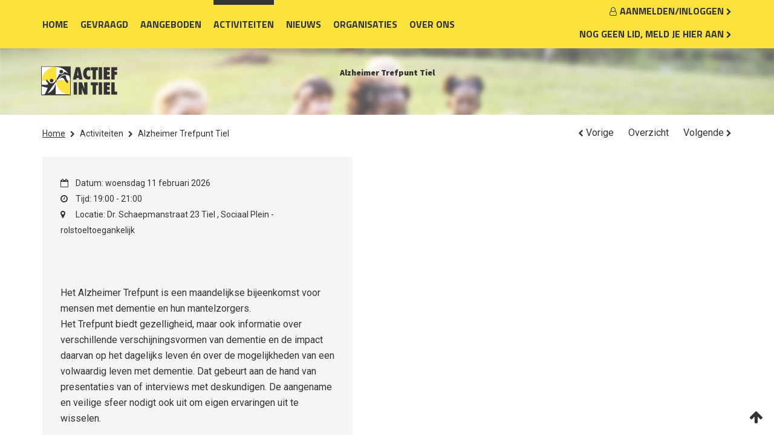

--- FILE ---
content_type: text/html; charset=UTF-8
request_url: https://www.actiefintiel.nl/activiteiten/-1009-alzheimer-trefpunt-tiel-/?d=1688508000
body_size: 5342
content:
<!DOCTYPE html>
<html lang="nl">
  <head>
    <meta charset="utf-8">
    
    <!-- Seo -->
    <title>Alzheimer Trefpunt Tiel </title>  
    <meta name="robots" content="index, follow">
    <meta name="description" content="Alzheimer Trefpunt Tiel " />
    <meta name="keywords" content="" />
        
        
    <!-- End seo -->
    
    <!-- -->
    <meta data-developer="Webbureau Safira Geldermalsen" data-developer-contact="info@safira.nl" charset="utf-8" />
    <meta name="content-language" content="NL" />
    
    <!-- responsive meta tags -->
    <meta name="viewport" content="width=device-width, initial-scale=1.0, maximum-scale=1.0, user-scalable=no" />
    <meta name="HandheldFriendly" content="true" />    
    <meta name="apple-mobile-web-app-capable" content="yes">
    <meta name="apple-touch-fullscreen" content="yes">
    <meta name="format-detection" content="telephone=no">
    
    <!-- Social media tags -->
    <meta property="og:locale" 	 	content="nl_NL" />
	<meta property="og:url"			content="https://www.actiefintiel.nl/activiteiten/-1009-alzheimer-trefpunt-tiel-/?d=1688508000" />
	<meta property="og:type"		content="article" />
	<meta property="og:title"		content="Alzheimer Trefpunt Tiel " />
	<meta property="og:description"	content="Alzheimer Trefpunt Tiel " />
	<meta property="og:image"		content="https://www.actiefintiel.nl/site/media/logo_voor_fb.png" /> 
    
<!-- End social media tags -->
    
    <!-- Start twitter tags -->
    <meta name="twitter:card" content="summary" />
	<meta name="twitter:title"  content="Alzheimer Trefpunt Tiel " />
	<meta name="twitter:description" content="Alzheimer Trefpunt Tiel " />
    <meta name="twitter:image" content="https://www.actiefintiel.nl/site/media/upload/images/75_logo-catalogus_image-o_20180406084852.png" />
    <!-- End twitter tags --> 
    
    <!-- Favicons -->
    <link rel="icon" type="image/x-icon" href="/site/media/images/favicon.ico" />
    <link rel="shortcut icon" type="image/x-icon" href="/site/media/images/favicon.ico" />
    <link rel="shortcut icon" href="/site/media/images/favicon.png">       
	<link href="https://fonts.googleapis.com/css?family=Roboto:400,400i,500,500i,700,700i" rel="stylesheet">
	<link href="https://fonts.googleapis.com/css?family=Titillium+Web:400,700" rel="stylesheet"> 
	<link href="https://fonts.googleapis.com/css?family=Source+Sans+Pro:900" rel="stylesheet">
	<link href="https://fonts.googleapis.com/css?family=Shadows+Into+Light+Two" rel="stylesheet">
	  
	  
    <!-- reset the css -->
    <link rel="stylesheet" href="/site/modules/site/css/normalize.css?1521553280" type="text/css" /> 
    <link rel="stylesheet" href="/site/modules/site/css/default.css?1523366729" type="text/css" /> 
    
    <!-- load external fonts -->
    <link href="//netdna.bootstrapcdn.com/font-awesome/4.7.0/css/font-awesome.min.css" rel="stylesheet">
	
	<!-- news rss feed -->
	<link rel="alternate" type="application/rss+xml" title="actiefintiel.nl News feed" href="http://www.actiefintiel.nl/news.rss" />

 
   	
    <!-- load the module specific css files -->
    <link rel="stylesheet" href="/frameworks/jquery/plugins/confirmbox/confirmbox.css?1521553268">
    <link rel="stylesheet" href="/site/modules/itemForm/css/itemForm.css?1526540954" />
    <link rel="stylesheet" href="/site/modules/user/css/user.css?1525869086" />
    <link rel="stylesheet" href="/site/modules/itemCatalogus/css/itemCatalogus.css?1623907491" />
    <link rel="stylesheet" href="/site/modules/itemCatalogus/css/masterSlider.css?1521553282" />
    <link rel="stylesheet" href="/frameworks/jquery/plugins/lightbox/css/jquery.lightbox-0.5.css?1521553268" />
    <link rel="stylesheet" href="/frameworks/jquery/plugins/masterslider/quick-start/masterslider/style/masterslider.css?1521553268" />
    <link rel="stylesheet" href="/frameworks/jquery/plugins/masterslider/quick-start/masterslider/skins/default/style.css?1521553267" />
    <link rel="stylesheet" href="/site/modules/itemCatalogus/widgets/catalogusList/css/catalogusList.css?1525849387" />
    <link rel="stylesheet" href="/site/modules/itemBreadcrumb/css/itemBreadcrumb.css?1523364812" />
    <link rel="stylesheet" href="/site/modules/itemLogin/widgets/defaultLogin/css/defaultLogin.css?1540983622" />
    <link rel="stylesheet" href="/frameworks/jquery/plugins/datetimepicker/jquery.datetimepicker.css?1521553268" />
    <link rel="stylesheet" href="/site/modules/itemCatalogus/widgets/recentCatalogusItems/css/recentCatalogusItems.css?1550127443" />
 
    <!-- load the style for this site -->                                
    <link rel="stylesheet" href="/site/modules/site/css/layout.css?1715330298" type="text/css" />
    <link rel="stylesheet" href="/site/modules/site/css/grade-A.css?1524553353" type="text/css" />  
    <link rel="stylesheet" href="/site/modules/site/css/grade-B.css?1543995159" type="text/css" />  
    <link rel="stylesheet" href="/site/modules/site/css/grade-C.css?1526546613" type="text/css" />  
    <link rel="stylesheet" href="/site/modules/site/css/grade-D.css?1526547034" type="text/css" />                    

  
   
	<script>
		(function(i,s,o,g,r,a,m){i['GoogleAnalyticsObject']=r;i[r]=i[r]||function(){
		(i[r].q=i[r].q||[]).push(arguments)},i[r].l=1*new Date();a=s.createElement(o),
		m=s.getElementsByTagName(o)[0];a.async=1;a.src=g;m.parentNode.insertBefore(a,m)
		})(window,document,'script','//www.google-analytics.com/analytics.js','ga');

		ga('create', 'UA-114393271-1', 'auto');
		ga('send', 'pageview');
		ga('set', 'anonymizeIp', true);
	</script>
 

  

 
  </head>
  <body class="page-1553 default is-detail" data-page-id="1553">  
  
 
  	
	<noscript class="error-message"> Javascript staat uit in uw browser. Het is hierdoor mogelijk dat de website niet volledig functioneert. </noscript>
   
    
	    
    <div id="devicegrade"  > <div></div> </div>
	
    <!-- let us scroll to the top quickly -->
    <div class="scroll-div">
    	<i class="fa fa-arrow-up"></i>
    </div>
    
    <div class="menu-list-wrap left">
        <div class="toggle-wrap">
            <span class="toggle-bar"></span>
        </div>
        
        <div class="overlay close-menu-list"></div>
        
        <div class="menu-list">
            <div class="static-wrap">
				<div class="article widget-menu-list no-submenu width-100 ">
	<div class="margin">
		<div class="padding">

<ul class="menu"><li class=' group-1045 level-2 child-1 no-children first-child'><a href='/' title='Home' ><span>Home</span></a><span class='drop-down'> <i class='fa fa-caret-down'></i> </span></li><li class=' group-1223 level-2 child-2 no-children'><a href='//www.actiefintiel.nl/gevraagd/' title='Gevraagd' ><span>Gevraagd</span></a><span class='drop-down'> <i class='fa fa-caret-down'></i> </span></li><li class=' group-1227 level-2 child-3 no-children'><a href='//www.actiefintiel.nl/aangeboden/' title='Aangeboden' ><span>Aangeboden</span></a><span class='drop-down'> <i class='fa fa-caret-down'></i> </span></li><li class=' currentpath current group-1553 level-2 child-4 no-children'><a href='//www.actiefintiel.nl/activiteiten/' title='Activiteiten' ><span>Activiteiten</span></a><span class='drop-down'> <i class='fa fa-caret-down'></i> </span></li><li class=' group-1554 level-2 child-5 no-children'><a href='//www.actiefintiel.nl/nieuws/' title='Nieuws' ><span>Nieuws</span></a><span class='drop-down'> <i class='fa fa-caret-down'></i> </span></li><li class=' group-1555 level-2 child-6 no-children'><a href='//www.actiefintiel.nl/organisaties/' title='Organisaties' ><span>Organisaties</span></a><span class='drop-down'> <i class='fa fa-caret-down'></i> </span></li><li class=' group-1556 level-2 child-7 no-children last-child'><a href='//www.actiefintiel.nl/over-ons/' title='Over ons' ><span>Over ons</span></a><span class='drop-down'> <i class='fa fa-caret-down'></i> </span></li></ul>		</div>
	</div>
</div>				<div class="article widget-menu-list no-submenu width-100 " style="margin-top:0px;">
					<div class="margin">
						<div class="padding">
							<ul class="menu">
								<li class="level-2 child-4 no-children"><a href="/inloggen/" title="Inloggen"><span>Inloggen</span></a></li>
								<li class="level-2 child-4 no-children"><a href="/inloggen/" title="Registreren"><span>Registreren</span></a></li>
							</ul>
						</div>
					</div>
				</div>
			</div>	
        </div>   
    </div>

	<div class="row nth-child-0 achtergrond-geel  header "><div><div data-group-id="1" class="group width-100 "><div class="margin"><div class="padding"><div class="article widget-menu-list no-submenu width-70 ">
	<div class="margin">
		<div class="padding">

<ul class="menu"><li class=' group-1045 level-2 child-1 no-children first-child'><a href='/' title='Home' ><span>Home</span></a><span class='drop-down'> <i class='fa fa-caret-down'></i> </span></li><li class=' group-1223 level-2 child-2 no-children'><a href='//www.actiefintiel.nl/gevraagd/' title='Gevraagd' ><span>Gevraagd</span></a><span class='drop-down'> <i class='fa fa-caret-down'></i> </span></li><li class=' group-1227 level-2 child-3 no-children'><a href='//www.actiefintiel.nl/aangeboden/' title='Aangeboden' ><span>Aangeboden</span></a><span class='drop-down'> <i class='fa fa-caret-down'></i> </span></li><li class=' currentpath current group-1553 level-2 child-4 no-children'><a href='//www.actiefintiel.nl/activiteiten/' title='Activiteiten' ><span>Activiteiten</span></a><span class='drop-down'> <i class='fa fa-caret-down'></i> </span></li><li class=' group-1554 level-2 child-5 no-children'><a href='//www.actiefintiel.nl/nieuws/' title='Nieuws' ><span>Nieuws</span></a><span class='drop-down'> <i class='fa fa-caret-down'></i> </span></li><li class=' group-1555 level-2 child-6 no-children'><a href='//www.actiefintiel.nl/organisaties/' title='Organisaties' ><span>Organisaties</span></a><span class='drop-down'> <i class='fa fa-caret-down'></i> </span></li><li class=' group-1556 level-2 child-7 no-children last-child'><a href='//www.actiefintiel.nl/over-ons/' title='Over ons' ><span>Over ons</span></a><span class='drop-down'> <i class='fa fa-caret-down'></i> </span></li></ul>		</div>
	</div>
</div>
	<div class="article widget-default-login-small width-30">
		<div class="margin">
			<div class="padding">
				<div class="width-100 top-row">
					<a href="/inloggen"><i class="fa fa-user-o"></i>AANMELDEN/INLOGGEN <i class="fa fa-chevron-right" aria-hidden="true"></i></a>
				</div>
				<div class="width-100">
					<a href="/inloggen">Nog geen lid, meld je hier aan <i class="fa fa-chevron-right" aria-hidden="true"></i></a>
				</div>

			</div>
		</div>
	</div>

<div class="clear"></div>
</div>
</div>
</div>
<div class="clear 2"></div></div></div><div class="row nth-child-1 content"><div><div data-group-id="158" class="group width-100 "><div class="margin"><div class="padding">				</div>
			</div>
		</div>
	</div>
</div>
<div class="row nth-child-1  banner-catalogus ">
	<div>
		<div class="group width-100 ">
			<div class="margin">
				<div class="padding">
					<div class="article width-100 item-image ">
						<div class="margin">
							<div class="padding">
								<div class="item-image-wrapper text-location-0">
									<div class="image">
										<img src="/site/media/upload/images/75_logo-catalogus_image-o_20180406084852.png" alt="">
									</div>
									<div class="clear"></div>
								</div>
							</div>
						</div>	
					</div> 
					<div class="clear">	</div>
					<div class="article item-text width-100 ">
						<div class="margin">
							<div class="padding">
									
								<h1 class="wrap-text catalogus-detail-title" itemprop="name"> 
																		Alzheimer Trefpunt Tiel 								</h1>		
							</div>
						</div>	
					</div>
					<div class="clear"></div>
				</div>
			</div>
		</div>
		<div class="clear 2">
	</div>
	</div>
</div>
<div class="row">
	<div>
		<div class="group width-100 ">
			<div class="margin">
				<div class="padding">
					
<div class="article width-100 item-breadcrumb  ">
	<div class="margin">
		<div class="padding">
        
        	<!-- start of bredcrumb -->
        	<div class="breadcrumb">
            
            	                    <!-- show the home except for the home itself -->
                    <span itemscope itemtype="http://data-vocabulary.org/Breadcrumb">
                        <a href="/" itemprop="url">
							<span itemprop="title">Home<i class="fa fa-chevron-right"></i></span>
                        </a> 
                        
                    </span>
                    <!-- end of home -->
                                
                <!-- other pages -->
                                	

                                         	<span itemscope itemtype="http://data-vocabulary.org/Breadcrumb">
                            <a href="//www.actiefintiel.nl/activiteiten/" itemprop="url">
								<span itemprop="title">Activiteiten<i class="fa fa-chevron-right"></i></span>			
                            </a> 
                            
                        </span>
                            
                                <!-- end of other pages -->
                
                
                                    <!-- current page -->
                    <span>
                        Alzheimer Trefpunt Tiel                     </span>
                    <!-- end of current page-->
                                
        	</div>
            <!-- end of breadcrumb -->
            
        </div>
    </div>
</div>				
					<div class="article width-100 item-catalogus-detail  catalogusList">
						<div class="margin">
							<div class="padding">

								<!-- navigation -->
								 <div class="navigation-wrap">

									 <a class="no-bg "  href="//www.actiefintiel.nl/activiteiten/-1019-schaaltjer-van-strijkkralen/" title="Schaaltjer van strijkkralen" > 
										<i class="fa fa-chevron-left"></i> 
										Vorige 
									</a>
									 <a class=" no-bg" href="//www.actiefintiel.nl/activiteiten/" title="Terug naar overzicht"> 
										Overzicht 
									 </a>
									<a class="no-bg " href="//www.actiefintiel.nl/activiteiten/-637-inloopspreekuur-leerhuis-tiel/" title="Inloopspreekuur Leerhuis Tiel" > 
										Volgende 
										<i class="fa fa-chevron-right"></i> 
									</a>

								</div>
								<!-- end of navigation -->


								<!-- start of content-->
								<div class="product-content" itemscope itemtype="http://schema.org/Product">
									<div class="margin">
										<div class="padding">
																					<div class="width-45 article-info activiteit">
											<div class="width-100 location-info">
													<i class="fa fa-calendar-o"></i> Datum: woensdag 11 februari 2026<br />
													<i class="fa fa-clock-o"></i> Tijd: 19:00 - 21:00<br />
														
																											<i class="fa fa-map-marker"></i> Locatie: Dr. Schaepmanstraat  23 Tiel , Sociaal Plein - rolstoeltoegankelijk<br /><br />
													
												</div>
												<div class="text width-100" itemprop="description"><br />
<br />
Het Alzheimer Trefpunt is een maandelijkse bijeenkomst voor mensen met dementie en hun mantelzorgers. <br />
Het Trefpunt biedt gezelligheid, maar ook informatie over verschillende verschijningsvormen van dementie en de impact daarvan op het dagelijks leven én over de mogelijkheden van een volwaardig leven met dementie. Dat gebeurt aan de hand van presentaties van of interviews met deskundigen. De aangename en veilige sfeer nodigt ook uit om eigen ervaringen uit te wisselen. <br />
<br />
Vanwege de coronamaatrdegelen is vooraf aanmelden noodzakelijk. <br />
 </div>
												
											</div>
											<!--<div class="width-50 google-maps activiteit" data-latitude="" data-longitude="">
												<div class="google-map-users-cart-canvas 159"></div>
											</div>-->
																					<!-- end of article info -->
											<div class="clear"></div>
										</div>
									</div>
								</div>
								<!-- end of content -->  

							</div>
						</div>
					</div>

					<div class="clear"></div>


<style>
.width-70.article-info i{
	width:20px;
}
</style><div class="clear"></div>
</div>
</div>
</div>
<div class="clear 2"></div></div></div><div class="row nth-child-2  footer "><div><div data-group-id="23" class="group width-100 "><div class="margin"><div class="padding"><div class="article item-text width-25 ">
	<div class="margin">
		<div class="padding">
			<p><strong>Nieuwste gevraagde vacatures</strong>
</p>		</div>
	</div>	
</div>
<div class="article item-text width-25 ">
	<div class="margin">
		<div class="padding">
			<p><strong>Eerst volgende activiteiten</strong>
</p>		</div>
	</div>	
</div>
<div class="article item-text width-25 ">
	<div class="margin">
		<div class="padding">
			<p><strong>Nieuwste aangeboden vacatures</strong>
</p>		</div>
	</div>	
</div>
<div class="article item-text width-25 ">
	<div class="margin">
		<div class="padding">
			<p><strong>Website</strong>
</p>		</div>
	</div>	
</div>
<div class="clear"></div><div class="article width-25 recent-catalogus-wrap text-view ">
	<div class="margin">
		<div class="padding">
        	<ul>
        					<li><a href="//www.actiefintiel.nl/gevraagd/-1566-gastvrouw-gastheer/" class="wrap-text width-100">Gastvrouw/Gastheer </a></li>
            				<li><a href="//www.actiefintiel.nl/gevraagd/-1573-sorteerder-in-de-kleding-en-speelgoedbank-rivierenland/" class="wrap-text width-100">Sorteerder in de Kleding en Speelgoedbank Rivierenland </a></li>
            				<li><a href="//www.actiefintiel.nl/gevraagd/-1578-wordt-gastheer-of-gastvrouw-bij-de-6000-jaar-tiel-experience/" class="wrap-text width-100">Wordt gastheer of gastvrouw bij de 6000 jaar Tiel Experience </a></li>
            				<li><a href="//www.actiefintiel.nl/gevraagd/-1574-vrijwilliger-klassenassistent-inburgering-educatie-nt2/" class="wrap-text width-100">Vrijwilliger Klassenassistent Inburgering/Educatie (NT2) </a></li>
            				<li><a href="//www.actiefintiel.nl/gevraagd/-1511-rolstoel-rijden/" class="wrap-text width-100">Rolstoel rijden </a></li>
            			</ul>
            <div class="clear"></div>
        </div>
    </div>
</div>
<div class="article width-25 recent-catalogus-wrap text-view ">
	<div class="margin">
		<div class="padding">
        	<ul>
        					<li><a href="//www.actiefintiel.nl/activiteiten/-1019-schaaltjer-van-strijkkralen/" class="wrap-text width-100">Schaaltjer van strijkkralen </a></li>
            				<li><a href="//www.actiefintiel.nl/activiteiten/-1020-kindermiddag-pizza-bakken/" class="wrap-text width-100">Kindermiddag Pizza bakken </a></li>
            				<li><a href="//www.actiefintiel.nl/activiteiten/-1058-spreekuur-eeerste-hulp-bij-online/" class="wrap-text width-100">Spreekuur: Eeerste Hulp bij Online </a></li>
            				<li><a href="//www.actiefintiel.nl/activiteiten/-1461-voorjaarsmarkt-bij-zorgcentrum-lingewaarde/" class="wrap-text width-100">Voorjaarsmarkt bij Zorgcentrum Lingewaarde </a></li>
            				<li><a href="//www.actiefintiel.nl/activiteiten/-1571-kraam-najaarsmarkt-lingewaarde/" class="wrap-text width-100">Kraam najaarsmarkt Lingewaarde </a></li>
            			</ul>
            <div class="clear"></div>
        </div>
    </div>
</div>
<div class="article item-text width-25 ">
	<div class="margin">
		<div class="padding">
			<ul>
	<li><a href="https://www.mozaiekwelzijn.nl/" target="_blank" title="Mozaïek welzijn Tiel">Mozaïek Welzijn</a></li>
</ul>		</div>
	</div>	
</div>
<div class="clear"></div><div class="article item-text width-100 ">
	<div class="margin">
		<div class="padding">
			<p>
	<a href="https://www.facebook.com/profile.php?id=100018902235629" title="facebook" target="_blank">
	<img src="/site/media/upload/images/66_facebook_image-o_20181120112056.png" alt="Facebook Actief in Tiel" title="facebook" rel="" style="" width="30">
	</a>
	&nbsp; &nbsp;
	<a href="https://twitter.com/actiefintiel" title="twitter" target="_blank">
	<img src="/site/media/upload/images/66_twitter_image-o_20181120112111.png" alt="Twitter Actief in Tiel" title="twitter" rel="" style="" width="30">
	</a>
	&nbsp; &nbsp;
	<a href="https://twitter.com/actiefintiel" title="twitter" target="_blank">
	<img src="/site/media/upload/images/66_instragram-1_image-o_20181120112050.png" alt="" width="30">
	</a>
	&nbsp; &nbsp;
	<a href="https://twitter.com/actiefintiel" title="twitter" target="_blank">
	<img src="/site/media/upload/images/66_linkedin-1_image-o_20181120112120.png" alt="" width="30"></a>
</p>
<p><a href="https://twitter.com/actiefintiel" title="twitter" target="_blank">
	</a><br>
</p>
<p><br>
</p>
<p><br>
</p>		</div>
	</div>	
</div>
<div class="clear"></div><div class="article item-text width-100 ">
	<div class="margin">
		<div class="padding">
			<p><strong>Actief in Tiel</strong> | vragen?&nbsp; laat het ons weten per email naar&nbsp;<a href="mailto:info@actiefintiel.nl" title="info@actiefintiel.nl">info@actiefintiel.nl</a>&nbsp; &nbsp;
</p>		</div>
	</div>	
</div>
<div class="clear"></div>
</div>
</div>
</div>
<div class="clear 2"></div></div></div>    
     <div class="row webdesign">
        <div>
            <div class="group width-100 ">
                <div class="margin">
                    <div class="padding">
                        <ul>
                            <li><a href="/privacy">Privacy</a></li>
                        </ul>
                    </div>
                </div> 
            </div>
        </div>
    </div> 

    
    <!-- load default js files -->
    <script src="https://ajax.googleapis.com/ajax/libs/jquery/1.11.2/jquery.min.js" type="text/javascript"></script>
    <script src="/libraries/js/jquery.cookie.js?1521553282" type="text/javascript"></script>
    <script src="/site/modules/language/js/languages.json?1768372567" type="text/javascript"></script> 
    <script src="/site/modules/language/js/language.js?1521553277" type="text/javascript"></script>     
    <script src="/frameworks/jquery/plugins/confirmbox/jquery.confirmbox.js?1521553268"></script>
    <script src="/libraries/js/controller.js?1542616403" type="text/javascript"></script>
  
    <script src="/site/modules/site/js/responsiveFramework.js?1521553280" type="text/javascript"></script>    
    
    <script src="/site/modules/site/js/default.js?1551089576" type="text/javascript"></script>        
        
    <!-- load module specific js files -->
	<script src="/site/modules/user/js/init.js?1563863220" type="text/javascript"></script>
	<script src="/site/modules/itemForm/js/itemForm.js?1525699889" type="text/javascript"></script>
	<script src="/frameworks/jquery/plugins/masterslider/quick-start/masterslider/masterslider.js?1521553267" type="text/javascript"></script>
	<script src="/frameworks/jquery/plugins/masterslider/source/MasterSlider.js?1521553267" type="text/javascript"></script>
	<script src="/frameworks/jquery/plugins/lightbox/js/jquery.lightbox-0.5.min.js?1521553268" type="text/javascript"></script>
	<script src="/site/modules/itemCatalogus/js/itemCatalogus.js?1521553281" type="text/javascript"></script>
	<script src="/site/modules/itemCatalogus/widgets/catalogusList/js/catalogusList.js?1526543593" type="text/javascript"></script>
	<script src="https://maps.googleapis.com/maps/api/js?key=AIzaSyCgBLaH8q7cu-YbpvHbf6o3rn0yHkMJKnw&v=3.7" type="text/javascript"></script>
	<script src="/frameworks/jquery/plugins/datetimepicker/jquery.datetimepicker.js?1521553268" type="text/javascript"></script>
	<script src="/site/modules/itemLogin/widgets/defaultLogin/js/defaultLogin.js?1618561124" type="text/javascript"></script>
    
    </body>
</html>

--- FILE ---
content_type: text/css
request_url: https://www.actiefintiel.nl/site/modules/site/css/default.css?1523366729
body_size: 5835
content:
/**
 * default.css
 *
 * This file adds all the default styles to the website and set's
 * an standard for the programmers to work with.
 *
 * @author    Mark de Mol
 * @version   1.0
 */

	body {
		margin:0;
		padding:0;	
		line-height: 24px;
		-webkit-font-smoothing: antialiased;
	}

	
	/*
	*	LET OP
	*
	*	Padding van .row > div moet gelijk zijn aan .row > div > .group > .margin > .padding > .article > .margin > .padding
	*	
	*	Als je de padding aanpast, moet je de margin ook in layout.css aanpassen op de volgende regel: 
	*	.row .ms-anim-layers > div > div
	*
	*	En in de default de volgende regels:
	*	.article.item-image > .margin > .padding > .item-image-wrapper.text-location-2 > .item-image-text
	*	.article.item-image > .margin > .padding > .item-image-wrapper.text-location-3 > .item-image-text
	*	.article.item-image > .margin > .padding > .item-image-wrapper.text-location-4 > .item-image-text
	*
	*/
	.row > div{
		padding: 0px 20px 0px 20px;
	}
		
	.row > div > .group > .margin > .padding > .article > .margin > .padding{
		padding:10px;
	}



	h1,h2,h3,h4,h5,h6 {
		margin:0;
		padding:0;	
	}

	body.static {
		overflow:hidden;
		-ms-overflow-y:scroll;/* fix for Windws phone 8.1 */
		height:100%; /* fix for Windws phone 8.1 */
	}
	
	.bold {
		font-weight: bold;
	}

	.italic {
		font-style: italic;
	}

	*[data-toggle="tooltip"] {
		cursor: help;
	}

	#devicegrade {
		position: fixed; 
		z-index:100;
		border:none;
		bottom: 120px;
		left: 20px;
		display: none;
		font-family: Verdana;
		font-size: 12px;
		font-weight:bold;
		text-align: center;		
	}
	
	#devicegrade > div {
		position:fixed;
		width: 40px;
		height: 40px;
		line-height: 40px;
		color: #fff;
		background-color: #602272;
		border-radius: 50px;
	}
	
	#devicegrade.active {
		display:block;	
	}
	
	#template-message {
		padding:10px;
		text-align:center;
		background-color:#C75D5F;
		color:#fff;
		width:100%;
	}

	.scroll-div {
		position:fixed;
		right:50px;
		bottom:50px;
		margin:0 auto;
		text-align:center;
		opacity:0;
		z-index:10;
	}
	
	.scroll-div > i {
		font-size:24px;	
		line-height:40px;
		display:block;
		position:fixed;
		border-radius:5px;
		width:40px;
		height:40px;
	}
	
	.scroll-div > i:hover {
		cursor:pointer;	
		border-radius:5px;
		opacity:0.8;
	}
	
	img {
		height: auto;
		max-width: 100%;
	}

	table th,
	table td {
		white-space: normal;
		padding:5px 5px 5px 5px;
		vertical-align:top;
	}
	
	label[for] {
		cursor:pointer;	
	}
	
/*
* Force to keep childeren within the parent.
*/

	*,
	*:before,
	*:after {
	  -webkit-box-sizing: border-box;
		 -moz-box-sizing: border-box;
			  box-sizing: border-box;
	}
	

/*
*	Default a tags
*/
	a:focus {
		outline: none;
	}
	

/*
* Allow us to float & clear easily.
*/

	.float-left {
		float:left;	
	}
	
	.float-right {
		float:right;	
	}
	
	.clear {
		clear:both;
	}	
	
	.clear-left{
		clear:left;
	}	
	
	.clear-right{
		clear:right;
	}	
/*
*	Navigation
*/
 .navigation-wrap {
	clear:both;	
	width:100%;
	text-align:right;
	float:left;
}

 .navigation-wrap > a {
	display:inline-block;
	width: 40px;
	line-height:40px;
	text-align:center;
	background-color:#333333;
	border-radius:3px;
}

.navigation-wrap > a:not(.disabled):hover {
	text-decoration:underline
}

 .navigation-wrap > a > i {
	color:#fff; 
 }
 
.navigation-wrap > a.disabled {
   cursor:default;
   background-color:#dcdcdc;
}
   
.navigation-wrap > span {
	color:#727272 ;
	padding:0px 15px 0px 0px;
}
.navigation-wrap > a.no-bg{
	background-color:transparent;
	color:#333333;
		width:auto;
}
.navigation-wrap > a.no-bg.disabled,
.navigation-wrap > a.no-bg.disabled i{
	color:#dcdcdc;
	cursor:not-allowed
}
.navigation-wrap > a.no-bg i{
	color:#333333;
	font-size:12px;
}
.navigation-wrap.top a:nth-child(1),
.navigation-wrap.bottom a:nth-child(1){
	padding-right: 30px;
}

/*
* Style the rows by default
*/
	.relative {
		position:relative;	
	}
	
	.row {
		width: 100%;
		max-width:100%;
		float:left;
	}
		
	.row > div {
		margin: 0 auto;
		max-width: 1200px;  
		position:relative;
	}
	
	.row.full-site-width > div {
		max-width:100%;
		padding:0;
	}
	
	.row.full-container-width > div .padding {
		padding:0;
	}
	
	.row.full-site-width > div > .group > .margin > .padding,
	.row.full-site-width > div > .group > .margin > .padding > .article > .margin > .padding {
		padding:0;
	}
		
	.group{
		float:left;	
	}
	
	noscript.error-message {
		width:100%;
		text-align:center;
		display:block;
		padding:7px;
		color:#fff;
		background-color:#C75E5F;	
	}
	
	.select-wrap {
		position:relative;	
	}
	
	.row.webdesign {
			
	}
	
	.row.webdesign > div > div.group > .margin > .padding > ul > li {
		display:inline-block;
		list-style:none;
	}
	
	.row.webdesign > div > div.group > .margin > .padding > ul > li > a {
		
	}	

	.loading-time {
		position:fixed; 
		bottom:0;
		left:17px; 
		color:#5C5C5C; 
		z-index:9999; 
		font-size:10px;
	}
/*
* Style the width's 
*/	
	
	.width-100{
		float:left;
		width:100%;
	}
	.width-95{
		float:left;
		width:95%;
	}
	.width-90{
		float:left;
		width:90%;
	}
	.width-85{
		float:left;
		width:85%;
	}
	.width-80{
		float:left;
		width:80%;
	}
	.width-75{
		float:left;
		width:75%;
	}
	.width-70{
		float:left;
		width:70%;
	}
	.width-66{
		float:left;
		width:66.6%;
	}
	.width-65{
		float:left;
		width:65%;
	}
	.width-60{
		float:left;
		width:60%;
	}
	.width-55{
		float:left;
		width:55%;
	}
	.width-50{
		float:left;
		width:50%;
	}
	.width-45{
		float:left;
		width:45%;
	}
	.width-40{
		float:left;
		width:40%;
	}
	.width-35{
		float:left;
		width:35%;
	}
	.width-33{
		float:left;
		width:33.3%;
	}
	.width-30{
		float:left;
		width:30%;
	}
	.width-25{
		float:left;
		width:25%;
	}
	.width-20{
		float:left;
		width:20%;
	}
	.width-15{
		float:left;
		width:15%;
	}
	.width-10{
		float:left;
		width:10%;
	}
	.width-5{
		float:left;
		width:5%;
	}
	
	/*
	* start of sidebar + hamburger menu
	*/
	.toggle-wrap {
		padding: 10px 10px 9px 10px;
		cursor: pointer;
		float: left;
		z-index:9001;
		position:absolute;
	  
	  	/*disable selection*/
	  	-webkit-touch-callout: none;
		-webkit-user-select: none;
		-khtml-user-select: none;
		-moz-user-select: none;
		-ms-user-select: none;
		user-select: none;
	}

	.menu-list-wrap.right > .toggle-wrap {
		right: 0;
	}
	
	.toggle-bar,
	.toggle-bar::before,
	.toggle-bar::after,
	.toggle-wrap.active .toggle-bar,
	.toggle-wrap.active .toggle-bar::before,
	.toggle-wrap.active .toggle-bar::after {
		-webkit-transition: all .2s ease-in-out;
		-moz-transition: all .2s ease-in-out;
		-o-transition: all .2s ease-in-out;
		transition: all .2s ease-in-out;
	}

	.toggle-bar {
		width: 30px;
		margin: 14px 0;
		position: relative;
		border-top: 3px solid #454545; /* color & strength middle bar */
		display: block;
	}
	
	.toggle-bar,
	.toggle-bar::before,
	.toggle-bar::after {
		width:30px;	
	}
	
	.toggle-bar::before,
	.toggle-bar::after {
		content: "";
		display: block;
		background: #454545;
		height: 3px;
		position: absolute;
		top: -10px;
		-ms-transform: rotate(0deg);
		-webkit-transform: rotate(0deg);
		transform: rotate(0deg);
		-ms-transform-origin: 17%;
		-webkit-transform-origin: 17%;
		transform-origin: 17%;
	}
	
	.toggle-bar::after {
	  top: 4px;
	}
	
	.menu-list-wrap.active .toggle-wrap .toggle-bar {
	  border-top: 3px solid transparent;
	}
	
	.menu-list-wrap.active .toggle-wrap .toggle-bar::before {
		-ms-transform: rotate(45deg);
		-webkit-transform: rotate(45deg);
		transform: rotate(45deg);
	}
	
	.menu-list-wrap.active .toggle-wrap .toggle-bar::after {
		-ms-transform: rotate(-45deg);
		-webkit-transform: rotate(-45deg);
		transform: rotate(-45deg);
	}
	/*
	* end of sidebar + hamburger menu
	*/
	
	
	/*
	* Style the menu's 
	*/
	.row > div > div.group > .margin > .padding >.article > .margin > .padding ul.menu {
		padding:0;
		margin:0;
	}
	
	.row > div > div.group > .margin > .padding >.article > .margin > .padding ul.menu li {
		list-style:none;	
	}
	
	.row > div > div.group > .margin > .padding >.article > .margin > .padding ul.menu > li {
		display:inline-block;	
	}
	
	.row > div > div.group > .margin > .padding >.article > .margin > .padding ul.menu li a {
		text-decoration:none;	
		padding:10px 15px;
		display:block;
	}
	
	.row > div > div.group > .margin > .padding >.article > .margin > .padding ul.menu li .drop-down {
		display:none;	
	}
	
	.row > div > div.group > .margin > .padding >.article > .margin > .padding ul.menu li.currentpath a {
		color:#000;
	}
	
	.row > div > div.group > .margin > .padding >.article > .margin > .padding ul.menu > li ul {
			
	}
	

	
	.row > div > div.group > .margin > .padding >.article > .margin > .padding ul.menu > li:hover > a {
		color:#000;	
	}
	
	.row > div > div.group > .margin > .padding >.article > .margin > .padding > ul.menu > li:hover  ul {
		display:block;	
	}
	
	.row > div > div.group > .margin > .padding >.article > .margin > .padding > ul.menu > li > ul { /* first submenu*/
		position:absolute;
		z-index:10;
		background-color:#C8C8C8;
		left:0;
		right:0;
	}
	
	.row > div > div.group > .margin > .padding >.article > .margin > .padding ul.menu > li > ul > li:hover > a {
		color:#000;	
	}
	
	.row > div > div.group > .margin > .padding >.article > .margin > .padding ul.menu > li > ul > li > ul  { /* second submenu*/
		position:absolute;
		top:0;
		left:150px;
		background-color:#BBBBBB;
	}
	
	.row > div > div.group > .margin > .padding >.article > .margin > .padding ul.menu > li > ul > li:hover > ul {
		display:block;
		min-width:150px;
	}
	
	.row > div > div.group > .margin > .padding >.article > .margin > .padding ul.menu > li > ul > li > ul > li > ul {/* third submenu*/
		position:absolute;
		top:0;
		left:150px;
		background-color:#ACACAC;
	}
	
	.row > div > div.group > .margin > .padding >.article > .margin > .padding ul.menu > li > ul > li > ul > li:hover > ul {
		display:block;
		min-width:150px;
	}
	
	.row > div > div.group > .margin > .padding .article.item-image .image-background-wrap {
		display:none;
	}
	
	.row > div > div.group > .margin > .padding .article.item-image .image-background.item-image {
		height:150px;	
		width:100%;
		background-repeat:no-repeat;
		background-size:cover;
		background-position:center 10%;
		position:relative;
	}
	
	.row > div > div.group > .margin > .padding .article.item-image .image-background.item-image > i {
		color:#fff;
		position:absolute;
		right:10px;
		bottom:10px;
		font-size:20px;
	}	
	
	
	.menu-list-wrap {
		position:absolute;
		width:50px;
		height:50px;
		overflow:hidden;
		display:none;
	}

	.menu-list-wrap.right {
		right: 0;
	}
	
	.menu-list-wrap.active {
		position:fixed;
		height:100%;
		width:100%;
		top:0;
		bottom:0;
		left:0;
		right:0;
		z-index:9999;
		
	}
	
	.menu-list-wrap > .overlay {
		background: rgba(0, 0, 0, 0.4) none repeat scroll 0 0;
		cursor: pointer;
		width:100%;
		height:100%;
		opacity:0;
		position:fixed;
		z-index:-1;
		-webkit-transition: all .3s ease-in-out;
		-moz-transition: all .3s ease-in-out;
		-o-transition: all .3s ease-in-out;
		transition: all .3s ease-in-out;
		overflow:hidden;
		left: 0;
		right: 0;
		top: 0;
		bottom: 0;
	}
	
	.menu-list-wrap.active > .overlay {
		opacity:1;	
		z-index: 7000;
		-webkit-transition: all .3s ease-in-out;
		-moz-transition: all .3s ease-in-out;
		-o-transition: all .3s ease-in-out;
		transition: all .3s ease-in-out;
		overflow:hidden;
	}

	
	.menu-list-wrap > .menu-list {
		position:fixed;
		background-color:#fff;
		margin-left:-85%;
		width:85%;
		height:100%;
		overflow-y:auto;
		z-index:8000;

		-webkit-transition: all .4s ease-in-out;
		-moz-transition: all .4s ease-in-out;
		-o-transition: all .4s ease-in-out;
		transition: all .4s ease-in-out;
	}
	
	.menu-list-wrap.active .menu-list {
		margin-left:0;	
		z-index:9000;
	}

	.menu-list-wrap.right > .menu-list {
		margin-left: auto;
		right: -85%;
	}
	
	.menu-list-wrap.right.active > .menu-list {
		right: 0px;
	}
	
	.menu-list-wrap.active .toggle-wrap.active {
	
		background-color:#fff;	
	}
	
	.menu-list-wrap.active .toggle-bar::before,
	.menu-list-wrap.active .toggle-bar::after {
		background-color:#353535;
	}
	
	.menu-list-wrap .menu-list .static-wrap ul {
		padding:0;
		margin:0;	
	}
	
	.menu-list-wrap .menu-list .static-wrap ul > li ul {
		display:none;	
	}
	
	.menu-list-wrap .menu-list .static-wrap ul > li.active > ul,
	.menu-list-wrap .menu-list .static-wrap ul > li.active > div > div > ul,
	.menu-list-wrap .menu-list .static-wrap ul > li.active > .submenu-wrap.hidden{
		display:block !important;	
	}
	
	.menu-list-wrap .menu-list .static-wrap {
		position:static; 
		left:0; 
		right:0; 
		top:0; 
		bottom:0; 
		overflow:hidden;
	}
	
	.menu-list-wrap .menu-list  .static-wrap > .article {
		margin-top:50px;
	}
	
	.menu-list-wrap .menu-list  .static-wrap > .article > .margin > .padding {
		padding:0;	
	}
	
	
	.menu-list-wrap .menu-list  .static-wrap ul li {
		list-style:none;
		list-style-image:none;	
		position:relative;
	}

	
	.menu-list-wrap .menu-list  .static-wrap ul li > a {
		text-decoration:none;
		color:#000;
		border-bottom: 1px solid #f5f5f2;
		height: 50px;
		line-height: 50px;
		padding:0 50px 0 15px;
		display:block;
		font-family:16px;
	}
	
	

	.menu-list-wrap .menu-list .static-wrap ul li span.drop-down{
		display:block;
		position:absolute;
		right:0;
		top:0;
		width:50px;
		height:50px;
		text-align:center;
		line-height:50px;
	}
	.menu-list-wrap .menu-list .static-wrap ul li span.drop-down {
		display:none;
	}
	
	.menu-list-wrap .menu-list .static-wrap ul li.has-children > span.drop-down {
		display:block;
		cursor:pointer
	}
	
	.menu-list-wrap > .menu-list .static-wrap ul li span.drop-down > i {
		font-size:22px;	
		color:#494949;
		
	}
	
	.menu-list-wrap > .menu-list .static-wrap ul li:hover a,
	.menu-list-wrap > .menu-list .static-wrap ul li:hover::after {
		color:#7BB4DD;	

	}
	
	
	.menu-list-wrap > .menu-list .static-wrap ul li ul {
		background-color:#F1F1F1;
	}
	
	.menu-list-wrap > .menu-list .static-wrap ul li ul li ul {
		background-color:#F8F8F8;
		padding-left:20px;
	}
	
	.menu-list-wrap > .menu-list .static-wrap > ul > li > ul,
	.menu-list-wrap > .menu-list .static-wrap > ul > li > ul > li > ul {
		display:none;	
	}
	
	.menu-list-wrap > .menu-list .static-wrap > ul > li.active > ul,
	.menu-list-wrap > .menu-list .static-wrap > ul > li.active > ul > li.active > ul {
		display:block;
	}
	
	.menu-list-wrap > .menu-list a:hover {
		color:#1986CB;	
	}
	.menu-list-wrap > .menu-list .static-wrap ul li.currentpath a,
	.menu-list-wrap > .menu-list .static-wrap ul li.currentpath::after {
		color:#fff;	
		background-color:#A6A6A6;
	}
	
	.menu-list-wrap > .menu-list .static-wrap ul li.currentpath .drop-down i {
		color:#fff;
	}
	
	.menu-list-wrap > .menu-list .static-wrap ul li ul > li > a {
		padding-left:30px;	
		border-bottom:none;
	}
	
	.menu-list-wrap > .menu-list .icon-bar {
		position:fixed;
		overflow:hidden;
		height:50px;
		background-color:#fff;
		z-index:1000;
		width:85%;
		top:0;
	}

	.menu-list-wrap > .menu-list .icon-bar.shadow {
		-webkit-box-shadow: -13px -10px 20px 5px #8F8F8F;
		box-shadow: -13px -10px 20px 5px #8F8F8F;
	}
	
	.menu-list-wrap > .menu-list .icon-bar > div {
		float:right;
		width:50px;
		height:50px;
		line-height:50px;
		margin:0 auto;
		display:none;
	}
	
	.menu-list-wrap > .menu-list .icon-bar > div i{
		font-size:22px;
		cursor:pointer;
	}

	
	.n-popup  .content{
		background-color:#000!important;
		
	}
		.n-popup  .content .title{
			display:none;
		}
	.n-popup > .padding > .content > .buttons > .btn.ok{
		color:#fff;	
	}

	.article.item-image > .margin > .padding > .item-image-wrapper {
		position:relative;
	}
	
	.article.item-image > .margin > .padding > .item-image-wrapper > .image {
		position:relative;
		z-index:3;	
	}
	.article.item-image > .margin > .padding > .item-image-wrapper > .image > img {
		display:block;
	}

	.article.item-image > .margin > .padding > .item-image-wrapper > .item-image-text {
		/*padding:10px;*/
	}
	
	.article.item-image > .margin > .padding > .item-image-wrapper.text-location-0 > .item-image-text {
		display:none;
	}

	
	.article.item-image > .margin > .padding > .item-image-wrapper.text-location-1 > .image {
		position:relative;
		z-index:3;
	}
	
	.article.item-image > .margin > .padding > .item-image-wrapper.text-location-1 > .item-image-text {
		position:absolute;
		z-index:5;
		background-color: rgba(0,0,0,0.5);
		color:#fff;
		left:3%;
		max-width:94%;
		bottom:3%;
		padding:20px;
		max-height: 94%;
		overflow: hidden;
	}
	
	.article.item-image > .margin > .padding > .item-image-wrapper.text-location-1 > .item-image-text > a {
		text-decoration:none;
		font-weight:normal;
		color:#000;
	}
	
	.article.item-image > .margin > .padding > .item-image-wrapper.text-location-1 > .item-image-text > a:hover {
		color:#000;
		cursor:pointer;
	}
	
	.article.item-image > .margin > .padding > .item-image-wrapper.text-location-2 > .image {
		float:right;
		width:40%;
	}
	
	.article.item-image > .margin > .padding > .item-image-wrapper.text-location-2 > .item-image-text {
		float:left;
		width:60%;
		padding-right: 20px;
		padding-top: 0;
	}
	
	.article.item-image > .margin > .padding > .item-image-wrapper.text-location-3 > .image {
		float:left;
		width:40%;
	}
	
	.article.item-image > .margin > .padding > .item-image-wrapper.text-location-3 > .item-image-text {
		float:left;
		width:60%;
		padding-left: 20px;
		padding-top: 0;
	}
	
	.article.item-image > .margin > .padding > .item-image-wrapper.text-location-4 > .image {
		
	}
	
	.article.item-image > .margin > .padding > .item-image-wrapper.text-location-4 > .item-image-text {
		padding-top: 20px
	}





/**
 *
 * This is the css style for the submenu
 *
 * @author    Kosmas ntokos
 * @version   1.0
 */

	.row > div{ /* this let the div.submenu-wrap be full website width */
		position: inherit;
	}

	.row > div > div.group > .margin > .padding > .article.slide:not(.small-list-onder-parent-li) > .margin > .padding ul.menu > li  div.submenu-wrap { /* first submenu*/
		position:absolute;
		z-index: 99;
		background-color:#E5E5E5;
		left:0;
		right:0;
		margin-top: 0px;
		padding-top: 0px !important;
		overflow:hidden;
		display: none;
	}

	.row > div > div.group > .margin > .padding > .article.fade:not(.small-list-onder-parent-li) > .margin > .padding ul.menu > li  div.submenu-wrap { /* first submenu*/
		position:absolute;
		z-index: 99;
		background-color:#E5E5E5;
		left:0;
		right:0;
		margin-top: 30px;
		opacity: 0;
		visibility: hidden;
		padding-top: 0px !important;
		overflow:hidden;
		z-index: -1;
		padding: 0px 0px 0px !important;
		transition: all 0.20s ease-out;
		-moz-transition: all 0.20s ease-out;
		-webkit-transition: all 0.20s ease-out;
		-o-transition: all 0.20s ease-out;
	}

	.row > div > div.group > .margin > .padding > .article.fade:not(.small-list-onder-parent-li) > .margin > .padding ul.menu > li  div.submenu-wrap.fade-in { /* first submenu*/
		position:absolute;
		z-index: 99;
		background-color:#E5E5E5;
		left:0;
		right:0;
		margin-top: 0px;
		opacity: 1;
		visibility: visible;
		z-index: 9;
		padding-top: 0px !important;
		overflow:hidden;
		display: block !important;;
		padding: 0px 0px 0px !important;
		transition: all 0.30s ease-out;
		-moz-transition: all 0.30s ease-out;
		-webkit-transition: all 0.30s ease-out;
		-o-transition: all 0.30s ease-out;
	}

	.row > div > div.group > .margin > .padding > .article:not(.small-list-onder-parent-li) > .margin > .padding ul.menu div.submenu-wrap ul{
		margin-top: -20px !important;
		opacity: 0;
		visibility: hidden;
		padding: 0px 0px 25px !important;
		transition: all 0.20s ease-out;
		-moz-transition: all 0.20s ease-out;
		-webkit-transition: all 0.20s ease-out;
		-o-transition: all 0.20s ease-out;
	}

	.row > div > div.group > .margin > .padding > .article.fade:not(.small-list-onder-parent-li) > .margin > .padding ul.menu div.submenu-wrap ul{
		margin-top: 0px !important;
	}

	.row > div > div.group > .margin > .padding >.article.fade > .margin > .padding ul.menu > li  div.submenu-wrap.fade-in ul,
	.row > div > div.group > .margin > .padding >.article.slide > .margin > .padding ul.menu > li  div.submenu-wrap.active ul{
		margin-top: 0px !important;
		opacity: 1 !important;
		visibility: visible;
		transition: all 0.35s ease-out;
		-moz-transition: all 0.35s ease-out;
		-webkit-transition: all 0.35s ease-out;
		-o-transition: all 0.35s ease-out;
	}

	.row.shrink > div > div.group > .margin > .padding > .article > .margin > .padding ul.menu > li div.submenu-wrap {
		top: 57px;

	}

	.row > div > div.group > .margin > .padding > .article > .margin > .padding ul.menu > li > div.submenu-wrap > div { 
		width: 100%;
		max-width: 100%;
		float: left;
		padding:0px 0px;
	}
	
	.row > div > div.group > .margin > .padding > .article:not(.small-list-onder-parent-li) > .margin > .padding ul.menu > li > div.submenu-wrap > div > ul {
		margin: 0 auto;
		max-width: 1160px;
		position: relative;
		float:none !important;
	}
	
	.row > div > div.group > .margin > .padding >.article > .margin > .padding ul.menu > li > div.submenu-wrap ul > li {
		width:30%;
		margin:25px 0px;
		position:relative;
		float:left;
	}

	.row > div > div.group > .margin > .padding > .article:not(.small-list-onder-parent-li):not(.big-list) > .margin > .padding ul.menu > li > div.submenu-wrap ul > li:nth-child(3n+2) {
		margin-right: 4.5% !important;
		margin-left: 4.5% !important;
	}
	
	.row > div > div.group > .margin > .padding > .article:not(.small-list-onder-parent-li):not(.big-list) > .margin > .padding ul.menu > li > div.submenu-wrap ul > li > a {
		color:#00AEEF;
		padding: 30px 18px;
		text-align: center;
		padding-right: 60px;
		transition: all 0.25s ease-out;
		-moz-transition: all 0.25s ease-out;
		-webkit-transition: all 0.25s ease-out;
		-o-transition: all 0.25s ease-out;
	}

	.row > div > div.group > .margin > .padding >.article > .margin > .padding > ul.menu > li > div.submenu-wrap > div > ul > li.currentpath > a,
	.row > div > div.group > .margin > .padding >.article > .margin > .padding > ul.menu > li > div.submenu-wrap > div > ul > li > ul > li.currentpath a,
	.row > div > div.group > .margin > .padding > .article > .margin > .padding ul.menu > li > div.submenu-wrap ul > li > a:hover {
		color:red!important;
		transition-duration: 0.2s;
	}

	.row > div > div.group > .margin > .padding > .article:not(.small-list-onder-parent-li):not(.big-list) > .margin > .padding ul.menu > li > div.submenu-wrap ul > li:hover::after {
		right: 15px;
		transition: all 0.25s ease-out;
		-moz-transition: all 0.25s ease-out;
		-webkit-transition: all 0.25s ease-out;
		-o-transition: all 0.25s ease-out;
	}

	.row > div > div.group > .margin > .padding > .article:not(.small-list-onder-parent-li):not(.big-list) > .margin > .padding ul.menu > li > div.submenu-wrap ul > li::after {
		content: "\f105";
		font-family: FontAwesome;
		font-style: normal;
		font-weight: normal;
		text-decoration: inherit;
		color: #00AEEF;
		font-size: 34px;
		padding-right: 0.5em;
		position: absolute;
		top: 50%;
		margin-top: -11px;
		right: 30px;
		transition: all 0.25s ease-out;
		-moz-transition: all 0.25s ease-out;
		-webkit-transition: all 0.25s ease-out;
		-o-transition: all 0.25s ease-out;
	}



	.row > div > div.group > .margin > .padding >.article > .margin > .padding ul.menu > li > div.submenu-wrap ul > li > a > p {
		color: #000;
		font-weight: 300;
		padding-top:2px;
		font-size:16px !important;
		transition: all 0.25s ease-out;
		-moz-transition: all 0.25s ease-out;
		-webkit-transition: all 0.25s ease-out;
		-o-transition: all 0.25s ease-out;
	}

	.submenu-wrap.hidden{
		display: none !important;
	}
/* ========================================================================================================================================/

										                menu-foto-page-name

/* ========================================================================================================================================*/
	.row > div > div.group > .margin > .padding > .article.menu-foto-page-name > .margin > .padding > ul.menu > li .image {
		min-height: 50px;
	}
/* ========================================================================================================================================/

										                menu-text-page-name

/* ========================================================================================================================================*/

	.row > div > div.group > .margin > .padding > .article.menu-text-page-name > .margin > .padding > ul.menu .no-text{
		opacity: 0;
		visibility: hidden;
	}

/* ========================================================================================================================================/

										                menu-foto-page-name-text

/* ========================================================================================================================================*/

	.row > div > div.group > .margin > .padding > .article.menu-foto-page-name-text > .margin > .padding > ul.menu .no-text{
		opacity: 0;
		visibility: hidden;
	} 
 
/* ========================================================================================================================================/

										                big-list
 
/* ========================================================================================================================================*/



 	.row > div > div.group > .margin > .padding > .article.big-list > .margin > .padding ul.menu div.submenu-wrap ul{
		margin-top: 0px !important;
		opacity: 1;
		visibility: visible;
	}

	.row > div > div.group > .margin > .padding > .article.big-list > .margin > .padding ul.menu > li > div.submenu-wrap ul > li {
		width: 25%;
		margin: 25px 0px;
		position: relative;
		float: left;
	}

	.row > div > div.group > .margin > .padding > .article.big-list > .margin > .padding ul.menu > li > div.submenu-wrap ul > li > ul > li {
		width: 100%;
		margin: 0px 0px;
		position: relative;
		float: left;
	} 

	.row > div > div.group > .margin > .padding > .article.big-list > .margin > .padding > ul.menu > li > div.submenu-wrap > div > ul > li a{
		font-weight: bold;
		color: #00AEEF;
		padding: 0px 0px;
	}

	.row > div > div.group > .margin > .padding > .article.big-list > .margin > .padding > ul.menu > li > div.submenu-wrap > div > ul > li > ul li a{
		font-weight: 300;
		color: #000;
		padding: 0px 0px;
		transition-duration: 0.2s;
	}

/*TODO*/
/* ========================================================================================================================================/

										                small-list-onder-parent-li

/* ========================================================================================================================================*/

.row > div > div.group > .margin > .padding > .article.small-list-onder-parent-li > .margin > .padding ul.menu li {
    list-style: none;
    position: relative;
}

.row > div > div.group > .margin > .padding > .article.small-list-onder-parent-li > .margin > .padding > ul.menu > li div.submenu-wrap {
    position: absolute;
	z-index: 99;
	opacity: 0;
	visibility: hidden;
    margin-top: 0px;
    padding-top: 0px !important;
    overflow: hidden;
	margin-right: -30%;
	right: 0px;
	top: 60px;
	transition-duration: 0.3s;
}

.row > div > div.group > .margin > .padding > .article.small-list-onder-parent-li > .margin > .padding > ul.menu > li:hover .submenu-wrap{
	display: block !important;
	top: 40px;
	opacity: 1;
	visibility: visible;
	z-index: 99;
	transition-duration: 0.3s;
}

.row > div > div.group > .margin > .padding > .article.small-list-onder-parent-li > .margin > .padding ul.menu > li div.submenu-wrap::before {
    content: "";
    position: absolute;
    border-style: solid;
    border-width: 0px 13px 13px;
    display: block;
    width: 0px;
    z-index: 99;
    top: 8px;
	right: 0;
	left: 0;
	display: block;
	margin: 0 auto;
    border-color: #E5E5E5 transparent;
}


.row > div > div.group > .margin > .padding > .article.small-list-onder-parent-li > .margin > .padding > ul.menu > li div.submenu-wrap > div{
    background-color: #E5E5E5;
	margin-top: 20px;
}

.row > div > div.group > .margin > .padding > .article.small-list-onder-parent-li > .margin > .padding ul.menu > li > div.submenu-wrap > div > ul {
	float: left;
	padding: 10px 0px;
}

.row > div > div.group > .margin > .padding > .article.small-list-onder-parent-li > .margin > .padding ul.menu > li div.submenu-wrap ul li{
	width: 100%;
	margin: 0;
	padding: 
}

.row > div > div.group > .margin > .padding > .article.small-list-onder-parent-li > .margin > .padding ul.menu > li > div.submenu-wrap ul > li > a {
    color: #00AEEF;
	text-align: center;
}




--- FILE ---
content_type: text/css
request_url: https://www.actiefintiel.nl/site/modules/user/css/user.css?1525869086
body_size: 3494
content:
/* CSS Document */

 .change-password-head  {
	 /* TODO Background color instellen*/
    background-color: #a69d36;
    border-radius: 3px;
    color: white;
    padding: 5px 10px;
    text-align: center;
    text-transform: uppercase;
	position:relative;
}

.change-password-text,
.change-profile-text {
	padding:15px 0;	
}

input[disabled] {
	cursor:not-allowed;	
	background-color:#D5D5D5 !important;
	color:#5F5F5F !important;
}

.photo-example {
	float:right;
	text-decoration:none;
}
.change-profile-text.bottom {
	margin-top:25px;
	padding-left:35px;	
	max-width:75%;
}
.change-profile-text.bottom b {

}

#change-password-submit-button {
	/* TODO Background color instellen*/
	background-color: #85bae5;
    border: medium none;
    border-radius: 5px;
    color: #fff;
    cursor: pointer;
    float: right;
    margin-top: 10px;
    padding: 15px 15px;
    text-align: center;
    width: 250px;
	margin-bottom:100px;
}

#change-password-submit-button:hover {
	/* TODO Background color instellen*/
	background-color:#96c5eb;
}

#change-password-form .input-wrap {
	margin-bottom: 0;
    padding-bottom: 0;
    padding-right: 0;
}

#change-password-form .input-wrap .input input {
    border: medium none;
    padding: 10px;
}

#change-password-form .input-wrap .input .field-error-icon {
	top:-1px;	
}

.row.user-menu {
	/* TODO Background color instellen*/
	background-color:#3D3D3D;
	color:#fff;
}

.row.user-menu > div .logout {
	float:right;
	width:90px;
	text-align:right;
	cursor:pointer;
	padding:10px;
}

.row.user-menu > div .logout:hover {
	/* TODO Background color instellen*/
	background-color:#464646;
	
}

.row.user-menu > div .user-wrap {
	float:right;	
	position:relative;
}

.row.user-menu > div .user-wrap > span {
	display:block;
	text-align:right;
	padding-right:20px;
	padding:10px;
	cursor:pointer;
}

.row.user-menu > div .user-wrap:hover > .menu{
	display:block;	
}

.row.user-menu > div .user-wrap > span:hover {
	/* TODO Background color instellen*/
	background-color:#464646;	
}

.row.user-menu > div .user-wrap > .menu {
	position:absolute;
	top:42px;
	/* TODO Background color instellen*/
	background-color:#3D3D3D;
	z-index:10;
	right:0;
	width:200px;
	display:none;
}

.row.user-menu > div .user-wrap > .menu > .item {
	width:100%;
	padding:10px;
	display:block;
}

.row.user-menu > div .user-wrap > .menu > .item:hover{
	cursor:pointer;
	/* TODO Background color instellen*/
	background-color:#464646;
}


#edit-user-shadow {
	background:rgba(0,0,0,0.75);
	position:fixed;
	top:0;
	bottom:0;
	left:0;
	right:0;
	opacity: 0;
    z-index:9500;
}

#edit-user-view {
	position:absolute;
	z-index:9501;	
	width:100%;
	padding:80px 20px 20px 20px;
}

#edit-user-view > div {
	max-width:1100px;
	margin:0 auto;
	border:solid 1px #CFCFCF;	
	position:relative;	
	background-color:#fff;
}

#edit-user-view > div > .menu {
	width:30%;
	float:left;	
	padding:10px;
}

#edit-user-view > div > .menu > ul {
	margin:0;
	padding:0;	
	height:50px;
}

#edit-user-view > div > .menu > ul > li {
	list-style:none;
	
	cursor:pointer;
	margin-bottom:5px;
	margin-top:5px;
	border-bottom:solid 1px #F0F0F0;
}

#edit-user-view > div > .menu > ul > li a {
	text-decoration:none;
	padding:10px;
	display:block;
	margin-bottom:5px;
	color:#363636;
}

#edit-user-view > div > .menu > ul > li a:hover,
#edit-user-view > div > .menu > ul > li a.active {
	background-color:#F0F0F0;
}	

#edit-user-view > div > .edit-user-content {
	float:left;
	width:70%;	
	border-left:solid 1px #F0F0F0;
	padding:20px 20px 80px 20px;
	min-height:300px;
	position:relative;
}

#edit-user-view > div > .edit-user-content > .content {
	display:none;
}

#edit-user-view > div > .edit-user-content > .content.active {
	display:block;	
}


#edit-user-view > div > .edit-user-content > .no-content-selected {
	text-align:center;
	font-size:18px;
	color:#CDCDCD;
	font-style:italic;
	padding-top:100px;
}

#edit-user-view > div > .edit-user-content > .no-content-selected.inactive {
	display:none;	
}


#edit-user-view > div > .edit-user-content > .content > div.title,
#edit-user-view > div > .edit-user-content  h2{
	font-size:18px;
	color:#363636;
	margin-bottom:30px;
	width:90%;
}
#edit-user-view > div > .edit-user-content  h2{
	font-family: inherit;
    margin-bottom: -5px;
    margin-top: 30px;
    font-weight: 700;
}

#edit-user-view > div > .edit-user-content > .content > div.image-upload-message {
	position:absolute;
	left:0;
	right:0;
	top:0;
	bottom:0;
	background: rgba(255, 255, 255, 0.9) url("/admin/modules/main/images/loader.gif") no-repeat scroll center 55px;
    color: #6a6a6a;
	padding-top: 190px;
	text-align: center;
	z-index:5;
	display:none;
}

#edit-user-view > div > .edit-user-content > .content > div.image-upload-message.active {
	display:block;
}

#edit-user-view > div > .edit-user-content > .content > div.user-warning {
    background-color: #df6d6d;
    color: #fff;
 	display:none;
    line-height: 24px;
    margin-bottom: 75px;
    padding: 20px;
}

#edit-user-view > div > .edit-user-content > div.button-bar {
	padding:10px 20px;
	text-align:right;
	position:absolute;
	bottom:0;
	left:0;
	right:0;
	border-top:solid 1px #f0f0f0;
}




#edit-user-view > div > .edit-user-content > .content .info-row {
	width:100%;
	margin-bottom:20px;
}

#edit-user-view > div > .edit-user-content > .content .info-row > .label {
	font-weight:bold;
	font-size:15px;
	color:#626262;
	padding-bottom:3px;
	display:inline-block;
	width:30%;
	vertical-align: middle;
}

#edit-user-view > div > .edit-user-content > .content .info-row > .value {
	display:inline-block;
	width:69%;
	position:relative;
}

#edit-user-view > div > .edit-user-content > .content .info-row > .value .success {
	position:absolute;
	z-index:2;
	right:0;
	top:0;
	width:40px;
	height:40px;	
	line-height:45px;
	text-align:center;
	opacity:0;
}

#edit-user-view > div > .edit-user-content > .content .info-row > .value > select ~ .success {
	height:45px;
	line-height:50px;
}


#edit-user-view > div > .edit-user-content > .content .info-row > .value .success > i {
	font-size:20px;
	color:#269F3B;	
}

#edit-user-view > div > .edit-user-content > .content .info-row > .value > .save-new-password {
	float:right;
	padding:10px 40px;
	background-color: #44a664;
	color:#fff;
	cursor:pointer;
	margin-bottom:30px;
}

#edit-user-view > div > .edit-user-content > .content .info-row > .value > .save-new-password.disabled {
	background-color:#DCDCDC;
	color:#ADADAD;
	cursor:not-allowed;
}

#edit-user-view > div > .edit-user-content > .content .info-row > .value > .save-new-password:not(.disabled):hover {
	background-color:#5FB77C;
	-webkit-transition: background-color 0.2s linear;
    -moz-transition: background-color 0.2s linear;
    -o-transition: background-color 0.2s linear;
    -ms-transition: background-color 0.2s linear;
    transition: background-color 0.2s linear;
}


#edit-user-view > div > .edit-user-content > .content input[type='text'],
#edit-user-view > div > .edit-user-content > .content input[type='password'],
#edit-user-view > div > .edit-user-content > .content input[type='date'],
#edit-user-view > div > .edit-user-content > .content input[type='tel'],
#edit-user-view > div > .edit-user-content > .content input[type='email'],
#edit-user-view > div > .edit-user-content > .content textarea{
	width:100%;
	padding:10px;
	border:solid 1px #DCDCDC;
	color:#787878;
	border-radius:2px;
	
	-webkit-appearance: none;
    -moz-appearance: none;
    appearance: none;
}


#edit-user-view > div > .edit-user-content > .content input[type='text']:disabled {
	background-color:#F4F4F4 !important;	
}

#edit-user-view > div > .edit-user-content > .content input[type='text']:focus {
	border-bottom:solid 1px #4779AF	;
	color:#434343;
}

#edit-user-view > div > .edit-user-content > .content .select-clone-value {
	border:solid 1px #DCDCDC;
	padding:10px;
	color:#787878;
}

#edit-user-view > div > .edit-user-content > .content .select-clone-value::after {
	top:12px;
}

#edit-user-view > div > .menu > .arrow{
	display:block;
	position:absolute;
	width:35px;
	height:54px;
	background-color:#fff;
	color:#5E5E5E;
	font-size:40px;
	line-height:54px;
	text-align:center;
	display:none;
	cursor:pointer;
}

#edit-user-view > div > .menu > .arrow.arrow-left{
	left:0;
	
	/* Permalink - use to edit and share this gradient: http://colorzilla.com/gradient-editor/#ffffff+0,ffffff+43,ffffff+100&1+0,1+78,0+100 */
	background: -moz-linear-gradient(left, rgba(255,255,255,1) 0%, rgba(255,255,255,1) 43%, rgba(255,255,255,1) 78%, rgba(255,255,255,0) 100%); /* FF3.6-15 */
	background: -webkit-linear-gradient(left, rgba(255,255,255,1) 0%,rgba(255,255,255,1) 43%,rgba(255,255,255,1) 78%,rgba(255,255,255,0) 100%); /* Chrome10-25,Safari5.1-6 */
	background: linear-gradient(to right, rgba(255,255,255,1) 0%,rgba(255,255,255,1) 43%,rgba(255,255,255,1) 78%,rgba(255,255,255,0) 100%); /* W3C, IE10+, FF16+, Chrome26+, Opera12+, Safari7+ */
	filter: progid:DXImageTransform.Microsoft.gradient( startColorstr='#ffffff', endColorstr='#00ffffff',GradientType=1 ); /* IE6-9 */
}

#edit-user-view > div > .menu > .arrow.arrow-right{
	right:0;

	/* Permalink - use to edit and share this gradient: http://colorzilla.com/gradient-editor/#ffffff+43,ffffff+100&0+0,1+17,1+90 */
	background: -moz-linear-gradient(left, rgba(255,255,255,0) 0%, rgba(255,255,255,1) 17%, rgba(255,255,255,1) 43%, rgba(255,255,255,1) 90%, rgba(255,255,255,1) 100%); /* FF3.6-15 */
	background: -webkit-linear-gradient(left, rgba(255,255,255,0) 0%,rgba(255,255,255,1) 17%,rgba(255,255,255,1) 43%,rgba(255,255,255,1) 90%,rgba(255,255,255,1) 100%); /* Chrome10-25,Safari5.1-6 */
	background: linear-gradient(to right, rgba(255,255,255,0) 0%,rgba(255,255,255,1) 17%,rgba(255,255,255,1) 43%,rgba(255,255,255,1) 90%,rgba(255,255,255,1) 100%); /* W3C, IE10+, FF16+, Chrome26+, Opera12+, Safari7+ */
	filter: progid:DXImageTransform.Microsoft.gradient( startColorstr='#00ffffff', endColorstr='#ffffff',GradientType=1 ); /* IE6-9 */
}	
	
#edit-user-view > div > .menu > .arrow.active {
	display:block;	
}

#edit-user-view > div > .edit-user-content > .content > .adres-wrap {
	width:100%;
	border: 1px solid #ccc;
    margin-bottom: 15px;
}
#edit-user-view > div > .edit-user-content > .content > .adres-wrap > .title {
    color: #787878;
    padding: 20px 10px 20px 20px;
	font-weight:bold;
	font-size:16px;
	width:90%;
	float:left;
	cursor:pointer;
}

#edit-user-view > div > .edit-user-content > .content > .adres-wrap > .delete {
	font-size:18px;
	color:#363636;
	width:10%;
	float:left;
	cursor:pointer;
	text-align:right;
	padding:20px 30px;
}

#edit-user-view > div > .edit-user-content > .content > .adres-wrap > .delete:hover i {
	color:#AC3F41;	
}

#edit-user-view > div > .edit-user-content > .content > .adres-wrap > .info {
	padding: 0 20px 20px;
	display:none;
}

#edit-user-view > div > .edit-user-content > .content > .adres-wrap.expended > .info {
	display:block;
}

#edit-user-view > div > .edit-user-content  > .content .add-new-address {
	cursor:pointer;
	padding:10px 10px;
	color:#787878;
	font-size:15px;
	display:inline-block;
	border-radius:5px;
}

#edit-user-view > div > .edit-user-content  > .content .add-new-address > i {
	padding-right:5px;	
}

#edit-user-view > div > .edit-user-content  > .content .add-new-address:hover {
	color:#fff;	
	background-color:#5A97AA;
	-webkit-transition: background-color 0.2s linear;
    -moz-transition: background-color 0.2s linear;
    -o-transition: background-color 0.2s linear;
    -ms-transition: background-color 0.2s linear;
    transition: background-color 0.2s linear;
}


#edit-user-view > div > .edit-user-content > .content .password-message{
	background-color:#F0F0F0;
	color:#6B6B6B;
	width:100%;
	display:block;
	padding:10px;
	margin-bottom:30px;
	display:none;
}

#edit-user-view > div > .edit-user-content > .content .password-message.success {
	background-color:#51A455;
	color:#fff;
	display:block;
}

#edit-user-view > div > .edit-user-content > .content .password-message.error {
	background-color:#C35757;
	color:#fff;
	display:block;
}
	
#edit-user-view > div > .menu > .arrow.active {
	display:none !important;	
}
#edit-user-view > div > .edit-user-content > .content .info-row > .value .change-profile-picture {
  	border-radius: 50px;
    float: right;
   /* height: 100px;*/
    margin-top: -50px;
    width: 100px;
	margin-bottom:15px;
}

#edit-user-view > div > .edit-user-content > .content .info-row > .value .change-profile-picture .photo{
	/*height: 100px;*/
    margin-bottom: 10px;
    width: 100px;
}

#edit-user-view > div > .edit-user-content > .content .info-row > .value .change-profile-picture .photo img {
	/*border: 1px solid #d4d4d4;
    border-radius: 50px;
    cursor: pointer;
    height: 100%;
    width: 100%;
	*/
	cursor: pointer;
}

#edit-user-view > div > .edit-user-content > .content .info-row > .value .delete-photo {
    color: #666666;
    cursor: pointer;
    font-size: 12px;
    text-align: center;
    width: 100%;
}

#edit-user-view > div > .edit-user-content > .content .info-row > .value form#profileUploadForm {
	display:none;	
}

/*A*/
@media (max-device-width:1023px) and (orientation:landscape)
{
	.row.user-menu > div .user-wrap > .menu{
		display:none !important;	
	}
}

/*B*/
@media (max-width: 1000px),(max-device-width:1000px) and (orientation:portrait),(max-device-width:767px) and (orientation:landscape)
{
	.row.user-menu > div .user-wrap > .menu{
		display:none !important;	
	}
	
	#edit-user-view > div > .edit-user-content > .content > .adres-wrap > .title {
		width:85%;
	}
}


/* C*/
@media (max-width:767px),(max-device-width:767px) and (orientation:portrait),(max-device-width:499px) and  (orientation:landscape)
{	
	#edit-user-view > div > .menu,
	#edit-user-view > div > .edit-user-content {
		width:100%;
	}
	
	#edit-user-view > div > .edit-user-content > .content > .info-row > .label,
	#edit-user-view > div > .edit-user-content > .content > .info-row > .value { 
		width:100%;	
	}
	
	#edit-user-view > div > .menu {
		overflow:auto;	
		height:73px;
	}
	

	
	#edit-user-view > div > .menu > ul {
		min-width:510px;
		width:100%;
		float:left;
	}
	#edit-user-view > div > .menu > ul > li {
		min-width:165px;
		float:left;
		width:32%;
	}
	#edit-user-view > div > .menu > ul > li:last-child {
		margin-right:10px;	
	}
	.row.user-menu > div .user-wrap > .menu {
		display:none !important;
	}	
	
	#edit-user-view {
		padding-top:10px;
		padding-left:10px;
		padding-right:10px;
	}
	#edit-user-view > div > .edit-user-content > .content > .adres-wrap > .title {
		width:78%;
	}	
	
	#edit-user-view > div > .menu > .arrow.active {
		display:block !important;	
	}
	
	#edit-user-view > div > .menu {
		padding-top:0;
	}	
	#edit-user-view > div > .menu > ul > li a {
		min-height:60px;	
		height:50px;
		line-height:40px;
		display:block;
	}
}

/* D*/
@media (max-width:499px),(max-device-width:499px) and (orientation:portrait)
{
	#edit-user-view > div > .edit-user-content > .content > .adres-wrap > .title {
		width:75%;
	}
}


--- FILE ---
content_type: text/css
request_url: https://www.actiefintiel.nl/site/modules/itemCatalogus/css/masterSlider.css?1521553282
body_size: 1641
content:

.ms-skin-default .ms-slide .ms-slide-vpbtn, .ms-skin-default .ms-video-btn {
    /* background: rgba(0, 0, 0, 0) url("light-skin-1.png") no-repeat scroll -14px -150px;*/
    height: 51px;
    left: 50%;
    margin: -25px 0 0 -25px;
    top: 50%;
    width: 50px;
}

.ms-skin-default .ms-slide .ms-slide-vcbtn {
    /* background: rgba(0, 0, 0, 0) url("light-skin-1.png") no-repeat scroll -24px -28px;*/
    height: 30px;
    right: 30px;
    top: 18px;
    width: 30px;
}

.ms-skin-default .ms-nav-next, .ms-skin-default .ms-nav-prev {
    /*background: rgba(0, 0, 0, 0) url("light-skin-1.png") repeat scroll -89px -26px;*/
    cursor: pointer;
    height: 40px;
    left: 30px;
    margin-top: -20px;
    position: absolute;
    top: 50%;
    width: 30px;
    
	z-index: 10;
}
.ms-skin-default .ms-nav-next {
    background-position: -89px -103px;
    left: auto;
    right: 30px;
}

.ms-skin-default .ms-thumb-frame-selected {
    opacity: 0.6;
}

.ms-skin-default .ms-thumb-list.ms-dir-h {
    
    height: 60px;
    width: 100%;
}

.ms-skin-default .ms-thumb-list.ms-dir-v {
    height: 100%;
    right: -60px;
    top: 0;
    width: 60px;
}

.ms-skin-default .ms-thumb-frame {
    cursor: pointer;
    float: left;
    height: 60px;
    margin: 1px 0 0 1px;
    overflow: hidden;
    width: 60px;
}

.ms-skin-default .ms-bullets.ms-dir-h {
    bottom: 20px;
    position: absolute;
    right: 50%;
    width: 100px;
}

.ms-skin-default .ms-bullets.ms-dir-h .ms-bullets-count {
    position: relative;
    right: -50%;
}

.ms-skin-default .ms-bullet {
    /* background: rgba(0, 0, 0, 0) url("light-skin-1.png") no-repeat scroll -34px -117px;*/ 
    height: 10px;
    margin: 4px;
    width: 10px;
}

.ms-skin-default .ms-bullet-selected {
    background-position: -34px -84px;
}

.ms-skin-default .ms-sbar {
    position: absolute;
}

.ms-skin-default .ms-sbar.ms-dir-h {
    left: 10px;
    right: 10px;
    top: 5px;
}

.ms-skin-default .ms-sbar.ms-dir-v {
    bottom: 10px;
    right: 5px;
    top: 10px;
}

.ms-skin-default .ms-sbar .ms-bar {
    background: #dd00ff none repeat scroll 0 0;
    border-radius: 4px;
    height: 4px;
}

.ms-skin-default .ms-sbar.ms-dir-v .ms-bar {
    width: 4px;
}

.ms-skin-default .ms-timerbar {
    bottom: 0;
    position: absolute;
    width: 100%;
}

.ms-skin-default .ms-time-bar {
    background: #ffffff none repeat scroll 0 0;
    border-top: 1px solid rgba(0, 0, 0, 0.41);
    height: 3px;
}

.ms-skin-default .ms-ctimer {
    cursor: pointer;
    left: 30px;
    position: absolute;
    top: 30px;
}

.ms-skin-default .ms-ctimer-bullet {
	
}

.ms-skin-default .ms-tooltip {
    cursor: auto;
    position: absolute;
    z-index: 110;
}

.ms-skin-default .ms-tooltip-top .ms-tooltip-arrow, .ms-skin-default .ms-tooltip-bottom .ms-tooltip-arrow {
    border-left: 10px solid transparent;
    border-right: 10px solid transparent;
    left: 50%;
    margin-left: -10px;
    position: absolute;
}

.ms-skin-default .ms-tooltip-top .ms-tooltip-arrow {
    border-top: 10px solid rgba(240, 240, 240, 0.88);
    bottom: -10px;
}

.ms-skin-default .ms-tooltip-bottom .ms-tooltip-arrow {
    border-bottom: 10px solid rgba(240, 240, 240, 0.88);
    top: -10px;
}

.ms-skin-default .ms-tooltip-right .ms-tooltip-arrow, .ms-skin-default .ms-tooltip-left .ms-tooltip-arrow {
    border-bottom: 10px solid transparent;
    border-top: 10px solid transparent;
    margin-top: -10px;
    position: absolute;
    top: 50%;
}

.ms-skin-default .ms-tooltip-right .ms-tooltip-arrow {
    border-right: 10px solid rgba(240, 240, 240, 0.88);
    left: -10px;
}

.ms-skin-default .ms-tooltip-left .ms-tooltip-arrow {
    border-left: 10px solid rgba(240, 240, 240, 0.88);
    right: -10px;
}




.ms-showcase-template {
    padding-bottom: 155px;
}
.ms-showcase-template .ms-view {
    background: transparent none repeat scroll 0 0;
}
.ms-showcase-template .ms-bar {
    background: black none repeat scroll 0 0 !important;
}
.ms-showcase-template .ms-tabs-vertical-template {
    margin: 0 auto;
}
.ms-showcase-template.ms-dir-v {
    padding-bottom: 0 !important;
    padding-right: 140px;
}
.ms-showcase-template .ms-thumb-list.ms-dir-h {
    bottom: -145px;
    height: 137px;
    width: 100%;
}
.ms-showcase-template .ms-thumb-list.ms-dir-v {
    height: 100%;
    right: -140px;
    top: 0;
    width: 130px;
}

.ms-thumb-list.hide {
	display:none;	
}

.ms-showcase-template .ms-thumb-list .ms-thumb-frame {
    height: 137px;
    opacity: 0.5;
    transition: opacity 300ms ease 0s;
    width: 127px;
}
.ms-showcase-template .ms-thumb-frame {
    cursor: pointer;
}

.ms-showcase-template .ms-thumb-list.ms-dir-h .ms-thumb-frame {
    margin-right: 10px;
}

.ms-showcase-template .ms-thumb-list.ms-dir-v .ms-thumb-frame {
    margin-bottom: 10px;
}

.ms-showcase-template .ms-thumb-list .ms-thumb-frame-selected {
    opacity: 1;
}

@media (max-width: 400px) {
	.ms-showcase-template .ms-thumb-list.ms-dir-v {
		right: -70px;
		width: 64px;
	}
	.ms-showcase-template .ms-thumb-list .ms-thumb-frame {
		height: 69px;
		width: 64px;
	}
	.ms-showcase-template {
		padding-bottom: 75px;
	}
	.ms-showcase-template.ms-dir-v {
		padding-right: 70px;
	}
}

@media (max-width: 200px) {
	.ms-showcase-template .ms-thumb-list {
		display: none;
	}
	.ms-showcase-template {
		padding-bottom: 0;
	}
	.ms-showcase-template.ms-dir-v {
		padding-right: 0;
	}
}

@keyframes point-anim {
	0% {
		opacity: 1;
		transform: scale(0.5);
	}
	100% {
		opacity: 0;
		transform: scale(1.5);
	}
}

.ms-skin-default .ms-tooltip-point {
    cursor: pointer;
}

.ms-skin-default .ms-tooltip-point .ms-point-center {
    background: white none repeat scroll 0 0;
    border: 2px solid #bbb;
    border-radius: 15px;
    height: 12px;
    margin: -8px 0 0 -8px;
    position: absolute;
    width: 12px;
    z-index: 5;
}

.ms-skin-default .ms-tooltip-point .ms-point-border {
    animation: 1.5s ease 0s normal none infinite running point-anim;
    background: rgba(0, 0, 0, 0.36) none repeat scroll 0 0;
    border-radius: 15px;
    height: 22px;
    margin: -11px 0 0 -11px;
    position: absolute;
    width: 22px;
}

.ms-android.ms-skin-default .ms-tooltip-point .ms-point-border {
    animation: 0s ease 0s normal none 1 running none;
}

.ms-skin-default .ms-tooltip {
    max-width: 200px;
}

.ms-skin-default .ms-tooltip-cont {
    background: rgba(240, 240, 240, 0.88) none repeat scroll 0 0;
    margin-left: -1px;
    padding: 10px;
    text-shadow: 0 1px 0 white;
}

@media not all, only screen and (min--moz-device-pixel-ratio: 2), not all, not all, only screen and (min-resolution: 192dpi), only screen and (min-resolution: 2dppx) {
	
	.ms-skin-default .ms-slide .ms-slide-vpbtn, .ms-skin-default .ms-video-btn, .ms-skin-default .ms-slide .ms-slide-vcbtn, .ms-skin-default .ms-nav-next, .ms-skin-default .ms-nav-prev, .ms-skin-default .ms-bullet {
		 /*background-image: url("light-skin-1-retina.png");*/
		background-size: 152px 225px;
	}
	
}


--- FILE ---
content_type: text/css
request_url: https://www.actiefintiel.nl/site/modules/itemCatalogus/widgets/catalogusList/css/catalogusList.css?1525849387
body_size: 99
content:
.add-catalogus-item > .margin > .padding{
	padding-top:12px!important;
}
.add-catalogus-item h2{
	font-size:24px!important;
	line-height:30px;
	margin-bottom:5px;
	
}
.add-catalogus-item .margin-top:first-child(){
	margin-top:0px;
}
.add-catalogus-item .margin-top{
	margin-top:40px;
}
.add-catalogus-item .checkbox-clone{
	margin-right:10px;
	margin-top:3px;
}
.add-catalogus-item .checkbox-clone.checked:after{
	top:-5px;
}

--- FILE ---
content_type: text/css
request_url: https://www.actiefintiel.nl/site/modules/itemBreadcrumb/css/itemBreadcrumb.css?1523364812
body_size: 297
content:
.article.item-breadcrumb {
	margin-bottom:50px;
	margin-top:8px;
	font-size:14px;
}

.article.item-breadcrumb > .margin {
	
}

.article.item-breadcrumb > .margin > .padding {
	
}

.article.item-breadcrumb > .margin > .padding > .breadcrumb {
	width:100%;
}

.article.item-breadcrumb > .margin > .padding > .breadcrumb > span {
	display:inline;
}

.article.item-breadcrumb > .margin > .padding > .breadcrumb > span > a {
	text-decoration:none;
	font-size:14px;
	margin-right:5px;
	position:relative;
	display:inline-block;
}

.article.item-breadcrumb > .margin > .padding > .breadcrumb > span > a:hover,
.article.item-breadcrumb > .margin > .padding > .breadcrumb > span:nth-child(1) > a{
	text-decoration:underline;
}

.article.item-breadcrumb > .margin > .padding > .breadcrumb > span > a > span >  i {
	    font-size: 11px;
    line-height: 23px;
    padding-left: 8px;
}

/* A */
@media (max-device-width:1023px) and (orientation:landscape)
{
}

/* B */
@media (max-width: 1000px),(max-device-width:1000px) and (orientation:portrait),(max-device-width:767px) and (orientation:landscape)
{
}

/* C */
@media (max-width:767px),(max-device-width:767px) and (orientation:portrait),(max-device-width:499px) and  (orientation:landscape)
{
}

/* D */
@media (max-width:499px),(max-device-width:499px) and (orientation:portrait)
{
}





--- FILE ---
content_type: text/css
request_url: https://www.actiefintiel.nl/site/modules/itemLogin/widgets/defaultLogin/css/defaultLogin.css?1540983622
body_size: 1891
content:
/* CSS Document */
.form-right{
	position:relative;
}
.form-right textarea{
	width:100%;
	height: 230px;
	border:1px solid #cccccc;
	padding:10px;
}
.form-right .add-reaction{
	position: absolute;
	bottom:10px;
	right:10px;
}
.widget-default-login-small.is-logged-in  {
	position:relative;
	padding-right:10px;
}
.widget-default-login-small.is-logged-in > div{
	cursor:pointer;
}
.widget-default-login-small.is-logged-in > div:hover{
	text-decoration: underline
}
.widget-default-login-small .menu {
	position:absolute;
	top:30px;
	/* TODO Background color instellen*/
	background-color:#333333;
	z-index:10;
	right:0;
	width:200px;
	display:none;
}
.widget-default-login-small .menu > div{
	color:#fbe23c
}
.widget-default-login-small .menu .item {
	width:100%;
	padding:10px 15px 10px 15px;
	display:block;
	font-size: 15px;
}

.widget-default-login-small .menu .item:hover{
	cursor:pointer;
	/* TODO Background color instellen*/
	background-color:#464646;
}

.widget-default-login-small .user-wrap:hover > .menu{
	display:block;	
}
.widget-default-login-small.is-logged-in .top-row{
	margin-top:5px;
}

.article.widget-default-login {

}

#login-register h2{
	font-size:24px!important;
	line-height:30px;
	margin-bottom:5px;
	
}
#login-register .margin-top:first-child(){
	margin-top:0px;
}
#login-register .margin-top{
	margin-top:40px;
}
#login-register .checkbox-clone{
	margin-right:10px;
	margin-top:3px;
}
#login-register .checkbox-clone.checked:after{
	top:-5px;
}

#login-register .chooseItem{
	border:1px solid #ededed;
	padding:20px;
	text-align:center;
}
#login-register .chooseItem .fa{
	font-size:30px;
	color:#b8b6b6;
}
#login-register .chooseItem .text{
	padding: 20px 0px 20px;
}
#login-register .field-error-icon{
	top: 31px;
    right: 0px;
}
.article.widget-default-login > .margin > .padding  form  span.title {
	display:block;
	padding-bottom:20px;
}

.article.widget-default-login > .margin > .padding > span.welcome {
	display:block;
	font-size:22px;	
	padding-bottom:20px;
	font-style:italic;
	text-align:center;
}

.article.widget-default-login > .margin > .padding > span.logout {
	display:block;
	text-align:center;
}

.article.widget-default-login > .margin > .padding > span.logout > a{
	text-decoration:none;
}

.article.widget-default-login > .margin > .padding > span.logout > a:hover{
}

.article.widget-default-login > .margin > .padding > span.user-picture {
	background-color:#E7E7E7;
	border-radius:50px;
	width:100px;
	height:100px;
	display:block;
	text-align:center;
	margin:0 auto;
	margin-bottom:20px;
}
.article.widget-default-login > .margin > .padding > span.user-picture > i {
	font-size:65px;
	line-height:90px;	
	color:#A0A0A0;
}

.article.widget-default-login > .margin > .padding > span.user-picture > img {
	border: solid 1px #ECECEC;
	border-radius:50%;
}


.article.widget-default-login > .margin > .padding  form  .login-message.error::before {
	content: "\f071";
	display:inline-block;
	color:#fff;
	font-family: FontAwesome;
	padding-right:5px;
}	
.article.widget-default-login > .margin > .padding  form  .login-message {
	display:none;	
	padding:10px;
	color:#fff;
	margin-bottom:10px;
}

.article.widget-default-login > .margin > .padding  form  .login-message.success {
	display:block;
	background-color:#5BBB5A;
}

.article.widget-default-login > .margin > .padding  form  .login-message.error {
	display:block;
	background-color:#C54648;
}

.article.widget-default-login > .margin > .padding  form  .login-row {
	width:100%;
	padding-bottom:10px;	
	float:left;
}

.article.widget-default-login > .margin > .padding  form  .login-row > label {
	display:block;	
	font-weight:bold;
}

.article.widget-default-login > .margin > .padding  form  .login-row > .input-wrap  {
	padding:0;	
}
.article.widget-default-login > .margin > .padding  form  .login-row > .input-wrap  > .input  {
	padding-bottom:10px;	
}

.article.widget-default-login > .margin > .padding  form  .login-row > .input-wrap .input .field-error-icon i {
	line-height:29px;	
}

.article.widget-default-login > .margin > .padding  form  .login-row > .input-wrap  > .input > input[type='text'],
.article.widget-default-login > .margin > .padding  form  .login-row > .input-wrap  > .input > input[type='email'],
.article.widget-default-login > .margin > .padding  form  .login-row > .input-wrap  > .input > input[type='password'] {
	width:100%;
}

.article.widget-default-login > .margin > .padding  form  .login-row > .input-wrap  > .input > input[type='text']:focus,
.article.widget-default-login > .margin > .padding  form  .login-row > .input-wrap  > .input > input[type='email']:focus,
.article.widget-default-login > .margin > .padding  form  .login-row > .input-wrap  > .input > input[type='password']:focus {
}

.article.widget-default-login > .margin > .padding  form  .login-options {
	width:50%;
	float:left;
}

.article.widget-default-login > .margin > .padding  form  .login-options.mobile {
	display: none;
	margin-top: 15px;
}

.article.widget-default-login > .margin > .padding  form  .login-options > a {
	text-decoration:none;
	display:block;
	line-height:24px;
}

.article.widget-default-login > .margin > .padding  form  .login-options > a:hover {
}

.article.widget-default-login > .margin > .padding  form  .login-options > #login-widget-show-password-forgot {
	margin-top:-7px;
}

.article.widget-default-login > .margin > .padding  form  .login-options > a:hover {
}

.article.widget-default-login > .margin > .padding  form  .submit-wrap {
	width:50%;
	float:right;
	text-align:right;	
}



#login-widget-show-password-forgot, #login-widget-show-new-account, #login-widget-show-login {
    cursor: pointer;
    line-height: 30px;
}


 

.article.widget-default-login > .margin > .padding  form  .submit-wrap > #login-submit-button:hover,
.article.widget-default-login > .margin > .padding  form  .submit-wrap > #forgot-password-submit-button:hover,
.article.widget-default-login > .margin > .padding  form  .submit-wrap > #new-account-submit-button:hover {
	/* TODO Background color instellen*/
	background-color:#5ebb3e;
}

form#forgot-password,
#login-register {
	display:none;	 
}

.article.widget-default-login > .margin > .padding  form  .forgot-message {
	display:none;
    -moz-border-bottom-colors: none;
    -moz-border-left-colors: none;
    -moz-border-right-colors: none;
    -moz-border-top-colors: none;
    background-color: #f3faef;
    border-color: #c9e1bd #c9e1bd #c9e1bd #77b259;
    border-image: none;
    border-style: solid;
    border-width: 1px 1px 1px 5px;
    color: #325e1c; 
	padding: 15px;
}

#login-register > div{
	display:none;
}
#login-register > div.active{
	display:block;
}

/*A*/
@media (max-device-width:1023px) and (orientation:landscape)
{
	
}

/*B*/
@media (max-width: 1000px),(max-device-width:1000px) and (orientation:portrait),(max-device-width:767px) and (orientation:landscape)
{
	.article.widget-default-login {
		width:100%;
		min-width:100%;
		max-width:100%;	
	}
	
	.article.widget-default-login > .margin > .padding  form  .login-options.desktop {
		display: none;
	}
	
	.article.widget-default-login > .margin > .padding  form  .login-options.mobile {
		display: block;
	}
	
	.article.widget-default-login > .margin > .padding  form  .login-row > .input-wrap > .input {
		padding-bottom: 0px;
	} 
}






/*=======================================================================================
*	Toegevoegd
=======================================================================================*/
.widget-default-login-small div{
	float:right;
	text-align:right;
	font-weight:700;
	font-size:16px;
	text-transform:uppercase;
	font-family: 'Titillium Web', sans-serif;
}
.widget-default-login-small div i.fa-user-o{
	padding-right:5px;
	font-size:14px;
}

.widget-default-login-small .top-row {
	padding:0px 0px 12px 0px;
	margin-top:-5px;
}
.widget-default-login-small i.fa-chevron-right{
	font-size:12px;
}

.widget-default-login-small a:hover{
	color:inherit;
	text-decoration:underline;
}

--- FILE ---
content_type: text/css
request_url: https://www.actiefintiel.nl/site/modules/site/css/layout.css?1715330298
body_size: 4153
content:


body {
	font-family:verdana;
	font-size:16px;
	line-height: 22px;
}

#devicegrade > div:after { 
	content: "PC";
} 

.toggle-bar::before, 
.toggle-bar::after {
	background-color:#000;	
}

.toggle-bar {
	border-top:solid 3px #000;	
}

h1 {
	font-size:30px;
	line-height:36px;
	font-weight:bold;
	margin-bottom:0;
	padding-bottom:0;
}

h2 {
	font-size:20px;
	line-height:26px;
	font-weight:bold;
	margin-bottom:0;
	padding-bottom:0;
}

h3, h4  {
	font-size:inherit;
	line-height:inherit;
	font-weight:bold;
	margin-bottom:0;
	padding-bottom:0;
}

a{
	text-decoration:none;
	/* TODO change color */
	color:#0054FF;
}

a:hover,
.n-popup > .padding > .content > .buttons > .btn.ok:hover{
	/* TODO change color */
	color:#91D7FF;
}

a:active,
a:focus{
	/* TODO change color */
	color:inherit
}

.group{

}
	.group > .margin{
		float:left;
		width:100%;
	}
	
	.group > .margin > .padding{
		float:left;
		width:100%;
	}
	.article > .margin{

	}
		.article > .margin > .padding{
		
		}	
		
		.row > div > div.group > .margin > .padding >.article > .margin > .padding ul.menu > li {
			/* TODO Space between menu items */			
			margin: 0px 0px 0px 0px;	
		}
		
		/*
		* menu
		*/ 
		.row > div > div.group > .margin > .padding >.article > .margin > .padding ul.menu li a{
			/* TODO Set font size for menu items */
			font-size:inherit;
			color:inherit;
		}
		
		.row > div > div.group > .margin > .padding >.article > .margin > .padding ul.menu li.currentpath > a,
		.row > div > div.group > .margin > .padding >.article > .margin > .padding ul.menu > li:hover > a,
		.row > div > div.group > .margin > .padding >.article > .margin > .padding ul.menu > li > ul > li:hover > a {
			color:inherit;
			/* TODO Set menu active styling */
			background-color:#E5E5E5;
		}
		
		.row > div > div.group > .margin > .padding >.article > .margin > .padding ul.menu > li > ul, /* first sub menu */
		.row > div > div.group > .margin > .padding >.article > .margin > .padding ul.menu > li > ul > li > ul /* second submenu*/ 
		.row > div > div.group > .margin > .padding >.article > .margin > .padding ul.menu > li > ul > li > ul > li > ul { /* third submenu*/ 
			margin:0;
			padding:0;
		}
		
		.row > div > div.group > .margin > .padding >.article > .margin > .padding ul.menu > li > ul > li:hover, /* first sub menu */
		.row > div > div.group > .margin > .padding >.article > .margin > .padding ul.menu > li > ul > li > ul > li:hover /* second submenu*/ 
		.row > div > div.group > .margin > .padding >.article > .margin > .padding ul.menu > li > ul > li > ul > li > ul > li:hover { /* third submenu*/ 
			
		}


/**/

ul {
	margin-left:0;
	padding:0 0 0 20px;
}

.scroll-div {
	background:rgba(255,255,255,0.65);
	
}


.fixed {
	position:fixed;	
	top:0;
	z-index:20;
}




/*
* slider  and itemImage
*/
.row{
	
}
	.row .ms-anim-layers{
		width: 100%;
		max-width: 1200px;
		float: none;
		margin: 0px auto;
		height: 100%;
		position: relative;
	}
		.row .ms-anim-layers > div{
			margin: 0 auto;
			max-width: 1200px;
		}
			.row .ms-anim-layers > div > div{
				/* TODO change styling */
				padding: 10px;
				margin: 20px 20px 0px 20px;					
				background-color: rgba(0,0,0,0.5);
				width: auto;
				float:left;
				color:#fff;
			}


/*
*	Forms
*/

.select-clone .option:hover {
	background-color:#E1F3FF	
}

.select-clone .option.selected,
.input-wrap .input input[type="submit"]:hover {
	/* TODO change color */
	background-color:#419CD5;
	color:#fff;
}
.checkbox-clone:hover,
.radiobutton-clone:hover{
	/* TODO change color, same color as select-clone .option.selected */
	border-color:#419CD5
}

.input-wrap .input input[type="submit"]{
	/* TODO change color */
	background-color:#A2A2A2;	
	color:#fff;
}


body > #full-page-loader {
	position:fixed;
	top:0;
	right:0;
	bottom:0;
	left:0;
	text-align:center;
	background:rgba(255,255,255,0.75);
	z-index:20000;
}

body > #full-page-loader > i {
	font-size:50px;
	color: #313131;
	z-index:20001;
	position:absolute;
	top:50%;
	margin-top:-30px;
	margin-left:-15px;
}















/*=======================================================================================
*	Toegevoegd
=======================================================================================*/
body{
	font-family: 'Roboto', sans-serif;
	font-size:16px;
	line-height:26px;
	color:#333333;
}

blockquote{
	margin:0px;
	font-size:26px;
	padding: 10px 0px 10px;
	font-family: 'Shadows Into Light Two', cursive;
}

.enlarge,
.enlarge-small{
	-webkit-transform:scale(1); /* Safari and Chrome */
    -moz-transform:scale(1); /* Firefox */
    -ms-transform:scale(1); /* IE 9 */
    -o-transform:scale(1); /* Opera */
     transform:scale(1);
	transition: all .2s ease-in 0s;
}
.enlarge:hover{
	-webkit-transform: scale(1.1);
	-moz-transform: scale(1.1);
	-ms-transform: scale(1.1);
	-o-transform: scale(1.1);
	transform: scale(1.1);
	cursor: pointer;
	transition: all .2s ease-in 0s;
}
.enlarge-small:hover{
	-webkit-transform: scale(1.04);
	-moz-transform: scale(1.04);
	-ms-transform: scale(1.04);
	-o-transform: scale(1.04);
	transform: scale(1.04);
	cursor: pointer;
	transition: all .2s ease-in 0s;
}
.wrap-text{
	text-overflow: ellipsis; 
	overflow: hidden; 
	white-space: nowrap;
	font-size: 14px;
    line-height: 20px;
    margin-bottom: 8px;
}
.wrap-text a {
	text-decoration: underline;
}

/*=======================================================================================
*	Groep attributen
=======================================================================================*/
.achtergrond-geel{
	background-color:#fbe23c;
	color:#333333;
}
.achtergrond-donker{
	color:#fbe23c!important;
	background-color:#333333!important;
}
.header{
	height:80px;
}


.row-geel,
.licht-geel{
	background-color:#fffad6;
}
.row-grijs,
.licht-grijs{
	background-color:#ededed;
}
.activiteiten-foto-achtergrond{
	background-image:url('/site/media/images/bg-activiteiten.png');
	background-size:cover;
}
.witte-rand-onder{
	border-bottom:165px solid white;	
}
.smalle-witte-rand-onder{
	border-bottom:55px solid white;	
}

.linker-menu{
	font-size:14px;
	line-height:22px;
	padding-left:10px;
	padding-top:10px;
	padding-right:25px;
}
/*=======================================================================================
*	Artikel attributen
=======================================================================================*/
.button{
	background-color:#fbe23c;
	color:#333333;
	line-height:48px;
	padding: 0px 20px 0px 20px;
	display:inline-block;
	font-weight:700;
	font-size:16px;
	text-transform:uppercase;
	font-family: 'Titillium Web', sans-serif;
	text-align:center;
	transition: 0.3s;
	cursor:pointer;
}
.button:hover{
	background-color:#333333;
	color:#fbe23c;	
	transition: 0.3s;
}
.button:hover a{
	text-decoration: none!important;
}
.button.achtergrond-donker:hover{
	background-color:#fbe23c!important;
	color:#333333!important;
}

.centreren{
	text-align:center;
}
.centreren img{
	display:inline-block!important;
}
.grijze-rand{
	padding:10px 10px 10px 20px;;
	
	
}
.grijze-rand .padding{
	border:1px solid #f5f5f5;
	padding: 30px!important;
	font-size:14px;
	line-height:20px;
	min-height:220px;
	display: table-cell;
    vertical-align: middle;
	height:190px;
}
/*=======================================================================================
*	Overschrijving standaard stijl
=======================================================================================*/
a{
	color:inherit;
	transition: 0.2s;
}
.item-text a{
	text-decoration: underline;
}
.button a{
	text-decoration: none!important
}
a:hover{
	color:#fbe23c;
	text-decoration:underline;
	transition: 0.2s;
} 
/*
*	Koppen
*/
h1,
h2,
h3,
h4,
h5{
	font-family: 'Source Sans Pro', sans-serif;
	font-weight:900;
	color:#333333;
}
h1{
	font-size:40px;
	line-height:50px;
	margin-top: -10px;
}
h2,
h3,
h4,
h5{
	font-size:34px;
	line-height:45px;
}
b, strong{
	font-weight:700;
}
/*
*	Menu
*/
.row.header > div > div.group > .margin > .padding >.article > .margin > .padding ul.menu li a{
	font-size:16px;
	color:inherit;
	height:80px;
	line-height:80px;
	padding:0px;
	margin-right:20px;
	font-weight:700;
	font-size:16px;
	text-transform:uppercase;
	font-family: 'Titillium Web', sans-serif;
}
.row.header > div > div.group > .margin > .padding >.article > .margin > .padding ul.menu li.currentpath > a,
.row.header > div > div.group > .margin > .padding >.article > .margin > .padding ul.menu > li:hover > a,
.row.header > div > div.group > .margin > .padding >.article > .margin > .padding ul.menu > li > ul > li:hover > a {
	background-color:transparent;
	position:relative;
}
.row.header > div > div.group > .margin > .padding >.article > .margin > .padding ul.menu li.currentpath > a:after,
.row.header > div > div.group > .margin > .padding >.article > .margin > .padding ul.menu > li:hover > a:after,
.row.header > div > div.group > .margin > .padding >.article > .margin > .padding ul.menu > li > ul > li:hover > a:after {
	position:absolute;
	top:0px;
	right:0px;
	left:0px;
	height: 8px;
	background-color:#333333;
	content:" ";
}
.row.header> div > .group > .margin > .padding > .article.widget-menu-list > .margin > .padding{
	padding-top:0px;
	padding-bottom:0px;
}

/*
*	Einde menu
*/
 

/*
*	Menu
*/
.row > div > .group.linker-menu > .margin > .padding > .article:not(.item-text) > .margin > .padding{
	padding:0px;
}
.row > div > div.group.linker-menu > .margin > .padding >.article > .margin > .padding ul.menu li{
	width:100%;
	float:left;
}
.row > div > div.group.linker-menu > .margin > .padding >.article > .margin > .padding ul.menu li a{
	padding:0px;
}
.row > div > div.group.linker-menu > .margin > .padding >.article > .margin > .padding ul.menu > li:hover > a{
	background-color:transparent;
	text-decoration: underline;
}
.row > div > div.group.linker-menu > .margin > .padding >.article.widget-menu-list{
	margin-bottom: 150px;
}

.row > div > div.group.linker-menu > .margin > .padding >.article > .margin > .padding ul.menu > li:hover > a,
.row > div > div.group.linker-menu > .margin > .padding >.article > .margin > .padding ul.menu > li.currentpath  > a{
	background-color:transparent!important;
	font-weight:700!important;
	text-decoration: underline!important;
}
.row > div > div.group.linker-menu h2{
	font-size:28px;
	line-height:32px;
}
.row > div > div.group.linker-menu .item-text.licht-geel,
.row > div > div.group.linker-menu .item-text.licht-grijs,
.row > div > div.group.linker-menu .item-text.activiteiten-foto-achtergrond {
	margin-bottom:30px!important;
}
.row > div > .group.linker-menu  > .margin > .padding > .article.item-text {
	margin-bottom:0px
}
.row > div > .group.linker-menu  > .margin > .padding > .article.item-text > .margin > .padding{
	padding:0px;	
}
.row > div > div.group.linker-menu .item-text.licht-geel .padding,
.row > div > div.group.linker-menu .item-text.licht-grijs .padding,
.row > div > div.group.linker-menu .item-text.activiteiten-foto-achtergrond .padding{
	padding: 20px 25px 20px 25px!important;
}
.row > div > div.group.linker-menu .item-text a{
	text-decoration: none;
}
.row > div > div.group.linker-menu .item-text a:hover{
	color:inherit;
	text-decoration:underline;
}
.row > div > div.group.linker-menu .item-text i{
	margin-right:5px;
}
/*
*	Einde linker Menu
*/
/*
*	Banner home
*/
.banner-home{
	height:235px;
	background-image:url('/site/media/images/bg-banner-home.png');
	background-repeat: no-repeat;
	background-size:cover;
	padding: 0px 0px 0px 0px;
}
.row.banner-home > div{
	padding: 0px 30px 0px 30px;
}
.banner-home .article.item-image > .margin > .padding > .item-image-wrapper > .image > img{
	left:50%;
	margin-left:-95px;
	position: absolute;;
}

.banner-home .article.widget-default-search,
.banner-home .article.item-text{
	margin-top:85px;
}

.banner-home .article.widget-default-search > .margin > .padding,
.banner-home .article.item-text > .margin > .padding{
	background-color: rgba(255, 255, 255, 0.6);
}
.banner-home .article > .margin > .padding {
	padding: 20px 45px 20px 45px!important; 
	float:left;
	width:100%;
}

.banner-home .article.widget-default-search > .margin{
	padding-right:15px;
	position:relative;
}
.banner-home .article.widget-default-search > .margin input{
	width:calc(100% - 140px)!important;
}
.banner-home .article.widget-default-search > .margin .button{
	/*padding-left:40px;
	padding-right:40px;
	position:absolute;
	left:50%;
	top: 110px;
	margin-left:-100px;*/
	padding-left: 20px;
    padding-right: 20px;
    position: absolute;
    left: 50%;
    top: 21px;
    /* margin-left: -100px; */
    right: 61px;
    left: auto;
}

.banner-home .article.widget-default-search > .margin .button i{
	padding-right:5px;
}

.banner-home .article.item-text > .margin{
	padding-left:15px;
}
.banner-home .article.item-text .button{
	width:100%;
}
/*
*	Einde banner home
*/

/*
*	Banner catalogus
*/
.banner-catalogus{
	height:110px;
	background-image:url('/site/media/images/bg-banner-home.png');
	background-repeat: no-repeat;
	background-size:cover;
	padding: 10px 0px 30px 0px;
}
.row.banner-catalogus > div{
	padding: 0px 30px 0px 30px;
}
.banner-catalogus .article.item-image > .margin > .padding > .item-image-wrapper > .image > img{
	left:-12px;
	top:9px;
	position: absolute;;
}

.banner-catalogus .article.item-text{
}



/*
*	Einde banner catalogus
*/

/*
*	Content row home 'grijze-bollen'
*/
.grijze-bollen{
	padding:20px 0px 20px 0px;
	background-image:url('/site/media/images/bg-grijze-bollen.png');
	background-position:bottom;
	background-repeat:no-repeat;
	background-size:cover;
}
.grijze-bollen .google-map-cart:not(.width-100) .google-map-cart-canvas{
	height:250px;
}
/*
*	Einde Content row home 'grijze-bollen'
*/

/*
*	Start home
*/
.home .row-geel > div,
.home .row-grijs > div{
	padding: 0px 15px 0px 15px;
}

.row.partners .item-image{
	width:auto!important;
	max-width:150px;
	padding: 0px 20px 0px 20px;
	line-height: 150px;
	float: none;
    display: inline-block;
}
.row.partners{
	text-align:center!important;
}

/*
*	Einde homve
*/


.page-1553 .catalogus-content{
	margin-top:-105px;
}
.page-1553 .catalogus-content h2{
	margin-left:0px;
}

.google-map-multi-location.full-site-width{
	margin-bottom:-20px;
}

.social-media-share-it img{
	max-width:30px;
	float:right;	margin-left:10px;
}
/*
*	Start footer
*/
.footer{
	background-image:url('/site/media/images/bg-footer.jpg');
	background-size:cover;
	min-height:390px;
	margin-top:20px;
	color:#fff;
	padding: 60px 0px 35px 0px;
}
.footer a{
	text-decoration:none;
}
.footer .article.item-text:nth-child(1),
.footer .article.item-text:nth-child(2),
.footer .article.item-text:nth-child(3),
.footer .article.item-text:nth-child(4){
	position:relative;
	margin-bottom:-30px;
}
.footer .article.item-text:nth-child(1) strong:before,
.footer .article.item-text:nth-child(2) strong:before,
.footer .article.item-text:nth-child(3) strong:before,
.footer .article.item-text:nth-child(4) strong:before{
	width:40px;
	height:7px;
	background-color:#fbe23c;
	content:" ";
	position:absolute;
	top:0px;
	left:10px;
}
.footer .article{
	padding-right:45px;
}
.footer ul{
	list-style: none;
}
.footer ul li{
	position: relative;;
	width:100%;
	float:left;
}
.footer ul li:hover:before{
	color:#fbe23c;;
	transition: 0.3s;
}
.footer ul li:before{
	content: "\f054";
    display: inline-block;
    font-family: FontAwesome;
    position: absolute;
    left: -17px;
    top: 0px;
    font-size: 12px;
    z-index: 1;
}
/*
*	Einde footer
*/


/*
*	Webdesign
*/
.row.webdesign{
	text-align:right;
	height:40px;
	line-height:40px;
}
.row.webdesign a{
	/* border-right:1px solid #333333; */
	padding:0px 8px 0px 5px;
}
.row.webdesign ul{
	margin:0px;
	padding:0px;
}
.row.webdesign .last a{
	border-right:0px;
	padding-right:0px;
}



.toggle-wrap{
	display:none;
}
.menu-list-wrap > .menu-list .static-wrap ul li.currentpath a, 
.menu-list-wrap > .menu-list .static-wrap ul li.currentpath::after{
	    background-color: #fbe23c;
    color: #333333;
}

--- FILE ---
content_type: text/css
request_url: https://www.actiefintiel.nl/site/modules/site/css/grade-A.css?1524553353
body_size: 457
content:
/**
 * grade-A.css
 *
 * This file styles to mobile landscape pages
 *
 * @author    Mark de Mol
 * @version   1.0
 */

@media (max-device-width:1023px) and (orientation:landscape)
{
	
	#devicegrade { 
		z-index:10;
	}
	
	#devicegrade > div:after { 
		content: "A";
	} 
	
	/*
	* width of all the groups
	*/
	.group.width-100{
		width:100%;
	}
	
	.group.width-95{
		width:100%;
	}
	
	.group.width-90{
		width:100%;
	}
	
	.group.width-85{
		width:100%;
	}
	
	
	.group.width-75{
		width:75%;
	}
	
	.group.width-70{
		width:70%;
	}
	
	.group.width-66{
		width:66.6%;
	}
	
	.group.width-65{
		width:65%;
	}
	
	.group.width-60{
		width:60%;
	}
	
	.group.width-55{
		width:55%;
	}
	
	.group.width-50{
		width:50%;
	}
	
	.group.width-45{
		width:45%;
	}
	
	.group.width-40{
		width:40%;
	}
	
	.group.width-35{
		width:35%;
	}
	
	.group.width-33{
		width:33.3%;
	}
	
	.group.width-30{
		width:30%;
	}
	
	.group.width-25{
		width:25%;
	}
	
	.group.width-20{
		width:20%;
	}
	
	.group.width-15{
		width:20%;
	}
	
	.group.width-10{
		width:20%;
	}
	
	/*
	* custom
	*/
	.row.header > div,
	.row.menu > div {
		padding: 0 20px;	
	}
	
	.row.menu {
		top:109px;
	}
	
	.row.header > div > .logo {
		width:72%;
		padding-top:25px;	
		padding-bottom:0;
	}	


	.row.webdesign > div > .group > .margin > .padding {
		padding-right:50px;	
	}
			
	.toggle-wrap{
		display:block;
	}
	
	.linker-menu{
		width:25%!important;
	}
	.catalogus-content{
		width:75%!important
	}
}

--- FILE ---
content_type: text/css
request_url: https://www.actiefintiel.nl/site/modules/site/css/grade-C.css?1526546613
body_size: 1255
content:
/**
 * grade-C.css
 *
 * This file styles to mobile landscape pages
 *
 * @author    Mark de Mol
 * @version   1.0
 */
 
 
@media (max-width:767px),(max-device-width:767px) and (orientation:portrait),(max-device-width:499px) and  (orientation:landscape)
{	
	#devicegrade { 
		z-index:30;
	}

	#devicegrade > div:after { 
		content: "C";
	} 
	
	/*
	* width of all the groups
	*/
	.group.width-100{
		width:100%;
	}
	
	.group.width-95{
		width:100%;
	}
	
	.group.width-90{
		width:100%;
	}
	
	.group.width-85{
		width:100%;
	}
	
	.group.width-80{
		width:100%;
	}
	
	.group.width-75{
		width:100%;
	}
	
	.group.width-70{
		width:100%;
	}
	
	.group.width-66{
		width:65%;
	}
	
	.group.width-65{
		width:65%;
	}
	
	.group.width-60{
		width:60%;
	}
	
	.group.width-55{
		width:55%;
	}
	
	.group.width-50{
		width:50%;
	}
	
	.group.width-45{
		width:45%;
	}
	
	.group.width-40{
		width:40%;
	}
	
	.group.width-35{
		width:35%;
	}
	
	.group.width-33{
		width:33.3%;
	}
	
	.group.width-30{
		width:33.3%;
	}
	
	.group.width-25{
		width:25%;
	}
	
	.group.width-20{
		width:25%;
	}
	
	.group.width-15{
		width:25%;
	}
	
	.group.width-10{
		width:25%;
	}
	
	
	/*
	* width of all the articles withing the groups
	*/
	.group > .margin > .padding .article.width-100 {
		width:100%;
	}
	
	.group > .margin > .padding .article.width-95 {
		width:100%;
	}
	
	.group > .margin > .padding .article.width-90 {
		width:100%;
	}
	
	.group > .margin > .padding .article.width-85 {
		width:100%;
	}
	
	.group > .margin > .padding .article.width-80 {
		width:100%;
	}
	
	.group > .margin > .padding .article.width-75 {
		width:100%;
	}
	
	.group > .margin > .padding .article.width-70 {
		width:100%;
	}
	
	.group > .margin > .padding .article.width-66 {
		width:100%;
	}
	
	.group > .margin > .padding .article.width-65 {
		width:100%;
	}

	.group > .margin > .padding .article.width-60 {
		width:50%;
	}
	
	.group > .margin > .padding .article.width-55 {
		width:50%;
	}
	
	.group > .margin > .padding .article.width-50 {
		width:50%;
	}
	
	.group > .margin > .padding .article.width-45 {
		width:50%;
	}
	
	.group > .margin > .padding .article.width-40 {
		width:50%;
	}
	
	.group > .margin > .padding .article.width-35 {
		width:50%;
	}
	
	.group > .margin > .padding .article.width-33 {
		width:33.3%;
	}
	
	.group > .margin > .padding .article.width-30 {
		width:33.3%;
	}
	
	.group > .margin > .padding .article.width-25 {
		width:25%;
	}
	
	.group > .margin > .padding .article.width-20 {
		width:50%;
	}
	
	.group > .margin > .padding .article.width-15 {
		width:50%;
	}
	
	.group > .margin > .padding .article.width-10 {
		width:50%;
	}
	
	h1 {
		font-size:22px;
	}
	
	h2 {
		font-size:19px;
	}	
	
	/*
	* custom 
	*/
	body {
		margin-top:0;	
	}
	
	.row.content > div {
		padding-left:0;
		padding-right:0;	
	}

	.row.header:not(.mobile) {
		display:none;	
	}
	
	.row.logo.mobile {
		display:block;
		position:relative;
		background-color:#fff;
	}	
	
	.row.logo.mobile > div > .logo {
		text-align:center;
		padding-top:10px;
	}	
	
	.row.logo.mobile > div > .logo img {
		max-width:80%;	
	}
	
	.row.header.mobile {
		display:block;	
		background-color:#353535;
		color:#fff;
		position:relative;
	}
	
	.row.header.mobile > div {
		padding-top:10px;	
	}
	
	.row.header.mobile > div > .logo {
		width:100%;
		padding:0;
		background-color:#fff;	
		text-align:center;
	}
	
	.row.header.mobile .slogan {
		float:right;
		padding-right:40px;
		font-size:14px;
	}
	.row.header.mobile .slogan > p {
		margin:0;	
		line-height:35px;
	}
	
	.row.header.mobile .call {
		float:right;	
		padding-bottom:5px;
	}	
	
	.row.header.mobile .call a {
		color:#fff;
	}
	
	.row.header.mobile .call i {
		font-size:35px;	
	}
	
	.row.full-site-width .master-slider .ms-slide .ms-layer.ms-caption {
		right:5% !important;	
		top:25% !important;
	}
	
	.row.full-site-width .master-slider .ms-slide .ms-layer.ms-caption > p {
		line-height:20px !important;
		font-size:16px;
	}
	
	.row.footer  > div > .group .article,
	.row.footer strong, 
	.row.footer b {
		font-size:12px;
	}

	.row.footer > div > .group .article {
		text-align:center;
	}

	.row.content > div .group.width-33,
	.row.content > div .group.width-30,
	.row.content > div .group.width-25,
	.row.content > div .group.width-20,
	.row.content > div .group.width-15,
	.row.content > div .group.width-10,
	.row.content > div .group.width-5 {
		width:100%;
	}

	.row > div > div.group > .margin > .padding .article.item-image .image-background.item-image {
		display:block;
	}
	
	.row.content.full-site-width .google-map-cart-canvas {
		height:150px;
	}
	
	.input-wrap .input input, 
	.input-wrap .input textarea {
		padding:8px;
	}
	
	.input-wrap .input input[type="submit"] {
		padding:4px 30px;	
	}
	
	.input-wrap .input .field-error-icon i {
		line-height:30px;
	}
	
	.menu-list-wrap {
		display:block;	
	}
		
		
	.row > div > div.group > .margin > .padding .article.item-image .image-background-wrap {
		display:block;
	}

	
	.catalgous-top > div > h2{
		font-size:24px;
	}
	/*
	*	Custom
	*/
	
	.footer .article.item-text:nth-child(1),
	.footer .article.item-text:nth-child(2),
	.footer .article.item-text:nth-child(3),
	.footer .article.item-text:nth-child(4){
		display:none;
	}
	.footer ul li{
		text-align:left;
	}
	.footer{
		padding-top:20px;
		padding-bottom:20px;
		min-height:330px;
	}
	
	.catalogus-content{
		width:100%!important
	}
	
	
	.chooseItem .button{
		font-size:14px;
	}
}

--- FILE ---
content_type: text/css
request_url: https://www.actiefintiel.nl/site/modules/site/css/grade-D.css?1526547034
body_size: 1100
content:
/**
 * grade-D.css
 *
 * This file styles to mobile portrait pages
 *
 * @author    Mark de Mol
 * @version   1.0
 */

 
@media (max-width:499px),(max-device-width:499px) and (orientation:portrait)
{
	
	#devicegrade { 
		z-index:40;
	}
	
	#devicegrade > div:after { 
		content: "D";
	}
		
	/*
	* width of all the groups
	*/
	.group.width-100{
		width:100%;
	}
	
	.group.width-95{
		width:100%;
	}
	
	.group.width-90{
		width:100%;
	}
	
	.group.width-85{
		width:100%;
	}
	
	.group.width-80{
		width:100%;
	}
	
	.group.width-75{
		width:100%;
	}
	
	.group.width-70{
		width:100%;
	}
	
	.group.width-66{
		width:60%;
	}
	
	.group.width-65{
		width:60%;
	}
	
	.group.width-60{
		width:60%;
	}
	
	.group.width-55{
		width:50%;
	}
	
	.group.width-50{
		width:50%;
	}
	
	.group.width-45{
		width:50%;
	}
	
	.group.width-40{
		width:50%;
	}
	
	.group.width-35{
		width:50%;
	}
	
	.group.width-33{
		width:50%;
	}
	
	.group.width-30{
		width:50%;
	}
	
	.group.width-25{
		width:50%;
	}
	
	.group.width-20{
		width:50%;
	}
	
	.group.width-15{
		width:50%;
	}
	
	.group.width-10{
		width:50%;
	}
	
	/*
	* width of all the articles withing the groups
	*/
	.group > .margin > .padding .article.width-100 {
		width:100%;
	}
	
	.group > .margin > .padding .article.width-95 {
		width:100%;
	}
	
	.group > .margin > .padding .article.width-90 {
		width:100%;
	}
	
	.group > .margin > .padding .article.width-85 {
		width:100%;
	}
	
	.group > .margin > .padding .article.width-80 {
		width:100%;
	}
	
	.group > .margin > .padding .article.width-75 {
		width:100%;
	}
	
	.group > .margin > .padding .article.width-70 {
		width:100%;
	}
	
	.group > .margin > .padding .article.width-66 {
		width:100%;
	}
	
	.group > .margin > .padding .article.width-65 {
		width:100%;
	}

	.group > .margin > .padding .article.width-60 {
		width:50%;
	}
	
	.group > .margin > .padding .article.width-55 {
		width:50%;
	}
	
	.group > .margin > .padding .article.width-50 {
		width:100%;
	}
	
	.group > .margin > .padding .article.width-45 {
		width:100%;
	}
	
	.group > .margin > .padding .article.width-40 {
		width:100%;
	}
	
	.group > .margin > .padding .article.width-35 {
		width:100%;
	}
	
	.group > .margin > .padding .article.width-33 {
		width:100%;
	}
	
	.group > .margin > .padding .article.width-30 {
		width:100%;
	}
	
	.group > .margin > .padding .article.width-25 {
		width:100%;
	}
	
	.group > .margin > .padding .article.width-20 {
		width:100%;
	}
	
	.group > .margin > .padding .article.width-15 {
		width:100%;
	}
	
	.group > .margin > .padding .article.width-10 {
		width:100%;
	}
	
	/*
	* custom
	*/
	.row > div > .group > .margin > .padding > .recent-catalogus-wrap.image-view h2,
	.home-catalogus-row h2{
		padding-top:5px;
		text-align:left!important;
		margin-bottom:30px;
	}
	.row > div > .group > .margin > .padding > .recent-catalogus-wrap.image-view .view-all,
	.home-catalogus-row .view-all{
		top:30px;
	}
	.row > div > .group > .margin > .padding > .recent-catalogus-wrap.image-view .view-all .view-all-row,
	.home-catalogus-row .view-all .view-all-row{
		margin-bottom:0px;
	}
	.home-catalogus-row .item{
		width:100%!important;
	}
	.home-catalogus-row .items a:nth-child(2),
	.home-catalogus-row .items a:nth-child(3),
	.home-catalogus-row .items a:nth-child(4),
	.organisatieUitgelicht-wrap .organisatie:nth-child(3),
	.organisatieUitgelicht-wrap .organisatie:nth-child(4),
	.row > div > .group > .margin > .padding > .recent-catalogus-wrap.image-view .item-text,
	.news-recent-list .padding .item-1,
	.banner-home .item-text,
	.recent-catalogus-wrap .article a:nth-child(2),
	.recent-catalogus-wrap .article a:nth-child(3),
	.recent-catalogus-wrap .article a:nth-child(4),
	.full-site-width,
	.footer .article.item-text:nth-child(9){
		display:none;
	}
	.row > div > .group > .margin > .padding > .recent-catalogus-wrap.image-view .item-title{
		top:235px;
	}
	.banner-home .article.widget-default-search, .banner-home .article.item-text{
		margin-top:55px;
	}
	.banner-home{
		height:auto;
		padding-bottom:90px;
	}
	.banner-home .item-image{
		margin-top:-30px;
	}
	.home .grijze-bollen{
		padding-top:20px;
	}
	.article.item-recent-news-list > .margin > .padding{
		margin-bottom:10px;
	}
	.banner-home .article.widget-default-search > .margin .button{
		margin-left:-85px;
	}
	blockquote {
		font-size: 22px;
		padding: 0px 0px 0px;
		line-height: 32px;
	}
	.banner-home .article.item-image > .margin > .padding > .item-image-wrapper > .image > img{
		max-width:150px;
		margin-left:-75px;
	}
	
	.banner-catalogus h1{
		line-height:34px;
		padding: 13px 0px 10px 0px;
	}
	
	.catalogus-content .catalogus-list{
		margin-top:10px;
	}
	body.is-detail .banner-catalogus h1{
		    margin-top: 68px;
	}
	
	body.is-detail .item-catalogus-detail .article-info:not(.activiteit){
		width:100%!important;
	}
	.banner-catalogus h1{
		font-size:24px;
	}
	.grijze-rand{
		padding:10px;
	}
	.contactGegevens-wrap{
		padding-right:0px;
	}
	.google-maps.activiteit{
		width:100%;
		margin-left:0px;
	}
	#login-register .chooseItem{
		width:100%;
	}
}

--- FILE ---
content_type: application/javascript
request_url: https://www.actiefintiel.nl/site/modules/itemCatalogus/js/itemCatalogus.js?1521553281
body_size: 965
content:
$(document).ready(function(){

	var responsiveFramework = $.responsive();
	var slider 				= new MasterSlider();
	var sliderMobile 		= new MasterSlider();
	
	//make the select boxes nice and sweet
	$(this).alterSelects('.item-catalogus-detail');
	$(this).alterSelects('.shoppingCart-wrap');
	
	
	//on change of subproducts set the subproductId ro the button
	$(document).on('change', '.article.item-catalogus-detail .article-info > .sub-articles-wrap > .select-wrap > select', function() {
		var url = $(this).find('option.selected').val();
		window.location.href = url;
	});
	
	
	/*
	* Init the masterslider desktop
	*/
	slider.setup( $('.masterslider-catalogus') , {
		width		:610,
		height		:630,
		space		:5,
		view		:'fadeBasic',
		autoHeight	:true
		
	});
	
	
	/*
	* Init the masterslider desktop
	*/
	sliderMobile.setup( $('.masterslider-catalogus-mobile') , {
		width		:610,
		height		:630,
		space		:5,
		view		:'fadeBasic',
		autoHeight	:true
		
	});
	

	
	// after the init count how many pictures there are, if none
	// then hide the thumnails list.
	if( slider && slider.api ) {
		slider.api.addEventListener(MSSliderEvent.INIT , function(){
			var count = slider.api.slider.slides.length;
			
			if(count <= 1) {
				$('.ms-thumb-list').addClass('hide');
				
				var currentSlide 	= slider.api.index();        
  				var allSlide 		= slider.api.count();
   
				//hide prev arrow
				$('.masterslider-catalogus .ms-nav-prev, .masterslider-catalogus-mobile .ms-nav-prev').addClass( "ms-prev-temp" );
				$('.masterslider-catalogus .ms-nav-prev, .masterslider-catalogus-mobile .ms-nav-prev').removeClass( "ms-nav-prev" );
 
				//hide next arrow
				$('.masterslider-catalogus .ms-nav-next, .masterslider-catalogus-mobile .ms-nav-next').addClass( "ms-next-temp" );
				$('.masterslider-catalogus .ms-nav-next, .masterslider-catalogus-mobile .ms-nav-next').removeClass( "ms-nav-next" );
				
				//disable swiping
				$('.masterslider-catalogus .ms-slide, .masterslider-catalogus-mobile .ms-slide').addClass('ms-no-swipe');
			}
		});
	}
	
	
	/*
	* Do each action onResize so when we change the format of the browser
	* we get the right function.
	*/
	responsiveFramework.onResize( function() {

		slider.control('lightbox');	
		sliderMobile.control('lightbox');	
		
		slider.control('scrollbar' , {dir:'h'});	
		sliderMobile.control('scrollbar' , {dir:'h'});	
		
		slider.control('thumblist' , {autohide:false ,dir:'h',arrows:true, align:'bottom', margin:5, space:5});
		sliderMobile.control('thumblist' , {autohide:false ,dir:'v',arrows:true});
		slider.control('grabCursor', false);
		$(".ms-lightbox").lightBox();

		if(responsiveFramework.is('C,D') ) {
			slider.control('arrows' , { autohide:false } );
			sliderMobile.control('arrows' , { autohide:false } );
		} else {
			slider.control('arrows' , { autohide:true } );
			sliderMobile.control('arrows' , { autohide:true } );
		}

	});
	
});

--- FILE ---
content_type: application/javascript
request_url: https://www.actiefintiel.nl/site/modules/user/js/init.js?1563863220
body_size: 6168
content:
/**
 * init.js
 *
 * This file inits all the user actions.
 *
 * @category  user
 * @package   Demo 7
 * @author    Nick Bogerd
 * @version   1.0
 */
var responsiveFramework = $.responsive();
     
// Change password
var _changePasswordLength 			= 4;
var _showChangePassword				= '#change-password-button';
var _changePasswordButton			= '#change-password-submit-button';
var _changeEditViewPasswordButton 	= '.save-new-password';
// Change account
var _showChangeProfile				= '#change-profile-button';
var _profileUserInfoWrapper			= '.edit-user-content textarea, #change-profile-user-info input,.input-wrap .input input[name="markering_input"], #change-profile-user-info select, #change-profile-user-info-part-two input, #change-profile-user-info-part-two select, #change-profile-user-contact-info input, textarea[name="extra_remarks"], textarea[name="short_description"], textarea[name="long_description"],input[name="source_option"], input[name^="source_text"], input[name="markering_option"] ';
var _elemNewAccountForm				= '.change-password-form';
var _showEditUserTrigger			= '.edit-user-data, .article.shoppingCart-wrap .user-addresses-wrap > .addresses > .add-another-address, .article.shoppingCart-wrap .user-addresses-wrap > .addresses > div > .option > .right > a';
var _closeEditUserTrigger			= '.close-user-data';
var _targetDiv 						= '.row.content:first > div';
var _createNewAddressButton			= '#edit-user-view .add-new-address';
var _addressTabInputs				= '#edit-user-view div#addresses input[type="text"],#edit-user-view div#addresses select';
var _addressTabInputs				= '#edit-user-view div#addresses input[type="text"],#edit-user-view div#addresses select';

//else inputs
var _toggleRadioButtons				= '.input-wrap .input input[type="radio"]';
var _dataTabInputs					= '#edit-user-view div#data input[type="text"],#edit-user-view div#data select';


$(document).ready(function() {
	$(document).off('change','input[name="privacy[]"]');
	$(document).on('change','input[name="privacy[]"]', function(){
		if(!$(this).hasClass('checked')){
			var val = 0;
		} else {
			var val = 1;
		}

		var minimaal1uit = true;
		if(val == 1){
			minimaal1uit = false;
			$('input[name="privacy[]"]').each(function(){
				if(!$(this).is(':checked') && !$(this).hasClass('checked')){
					minimaal1uit = true;
				}
			});
		} 

		if(minimaal1uit){
			field = '';
			if($(this).attr('value') == 'E-mailadres') field = 'privacy_email';
			if($(this).attr('value') == 'Huis telefoonnummer') field = 'privacy_mobiel';
			if($(this).attr('value') == 'Mobiel telefoonnummer') field = 'privacy_telefoon';
			$(this).ajax("/__/user/_changeUserPrivacy",{field : field, 'value' : val }, function( html ) {

			});
		} else {
			$(this).removeClass('checked');
			$(this).prev().removeClass('checked');
			$(this).removeAttr('checked');
			$.confirmbox({
				'title' 	: '',
				'content' 	: 'Er moet minimaal 1 optie aanblijven',
				'buttons'	: {
					'ok' 		: true,
					'confirm' 	: false,
					'cancel'	: false
				},
				onComplete : function() { 
				},
				onConfirm : function() {				
				},
				onClose : function() { 
				}
			})
			.show($('body'));
		}
		
	});

	// Bindings		
	$(document).on('click', _showChangePassword, showChangePassword);
	$(document).on('click', _changePasswordButton, changePassword);
	
	$(document).on('click', _showChangeProfile, showChangeProfile);	
	$(document).on('change',_profileUserInfoWrapper, updateUserInfo);

	$(document).on('change',_toggleRadioButtons, toggleRadioButtons);		
	
	$(document).on('click', _showEditUserTrigger, showEditUserPopup);	
	$(document).on('click', _closeEditUserTrigger, closeEditUserPopup);	
	
	$(document).on('click', _createNewAddressButton, createNewAddress);
	
	
	//change if data
	$(document).on('change',_dataTabInputs, updateData);
			
	//change if address
	$(document).on('change',_addressTabInputs, updateAddressData);
	
	//save change password
	$(document).on('click', _changeEditViewPasswordButton, changePasswordEditView);
	
	// Actions by hash
	if(window.location.hash){
		if(window.location.hash === '#changePassword')
			showChangePassword();		
			
		if(window.location.hash === '#changeProfile')
			showChangeProfile();		
	}
	
	var responsiveFramework = $.responsive();
	responsiveFramework.onResize( function() {
		
		if( responsiveFramework.is('C,D') ) {
			calculateMenu();
			$('#edit-user-view > div > .menu').scroll();
		}
		
	});
	
});


function toggleRadioButtons() {
	
	//first find the parent group and hide all the hidden inputs
	var element = $(this);
	
	var parentGroup = element.parents('.input-wrap');
	parentGroup.find('.else-input > input').hide();
	
	if( element.siblings('.else-input').length > 0 ) {
		element.siblings('.else-input').children('input').show();
	}
}


/**
 * showChangePassword
 *
 * Show change password form
 *
 * @category  user
 * @package   Demo 7
 * @author    Nick Bogerd
 * @version   1.0
 */
 function showChangePassword(){
	$(this).ajax("/__/user/_getChangePassword",{}, function(data) {
		$(_targetDiv).html(data);
	}); 
 }
 
 
 /**
 * changePassword
 *
 * save new password
 *
 * @category  user
 * @package   Demo 7
 * @author    Nick Bogerd
 * @version   1.0
 */
 function changePassword(){
	 // Check if fields are filled
	var _elemPasswordField 			= $('.change-password-form input[name="passwordOld"]');
	var _elemPasswordFieldNew 		= $('.change-password-form input[name="passwordNew"]');
	var _elemPasswordFieldNewAgain 	= $('.change-password-form input[name="passwordNewAgain"]');
	
	var error 			= 0;
	
	// Remove all errors
	$('.change-password-form').find('.field-error-icon').hide();

	// Check password length
	if(_elemPasswordField.val().length < minPasswordLength){
		_elemPasswordField.parent().find('.field-error-icon').show();
		error = 1;
	}
	if(_elemPasswordFieldNew.val().length < minPasswordLength){
		_elemPasswordFieldNew.parent().find('.field-error-icon').show();
		error = 1;
	}
	if(_elemPasswordFieldNewAgain.val().length < minPasswordLength){
		_elemPasswordFieldNewAgain.parent().find('.field-error-icon').show();
		error = 1;
	}

	if(error === 1){
		// There is an error, stop script
		return false;	
	}
	
	// Check if new passwords are the same
	if(_elemPasswordFieldNew.val() !== _elemPasswordFieldNewAgain.val()){
		_elemPasswordFieldNew.parent().find('.field-error-icon').show();
		_elemPasswordFieldNewAgain.parent().find('.field-error-icon').show();
		return false;	
	}	
	
	// Everything is valid
	$(this).ajax("/__/user/_setNewPassword",{'passwordOld' : _elemPasswordField.val(), 'password' : _elemPasswordFieldNew.val()}, function(data) {
		if(data.error === 0){
			$(this).message(data.message,1);
			_elemPasswordField.val("");
			_elemPasswordFieldNew.val("");
			_elemPasswordFieldNewAgain.val("");
		} else{
			$(this).message(data.message,0);	
		}
	}); 
 }
 
 /**
 * showChangeProfile
 *
 * Show change profile form
 *
 * @category  user
 * @package   Demo 7
 * @author    Nick Bogerd
 * @version   1.0
 */
 function showChangeProfile(){
	 $(this).ajax("/__/user/_getChangeProfile",{}, function(data) {
		$(_targetDiv).html(data);
		 
	});
 }
 
   
 /**
 * updateUserInfo
 *
 * used for changing the users info like name & gender etc.
 *
 * @category  user
 * @package   Demo 7
 * @author    Mark de Mol
 * @version   1.0
 */
 function updateUserInfo(){
	var _element 	= $(this);
	var _value 		= _element.val();
	var _fieldName	= _element.attr('name');

	$(this).ajax("/__/user/_updateUserInfo",{
		'name' 	: _fieldName, 
		'value' : _value
	}, function() {
		$(this).message( $(this).getLanguageLabel('js_data_updated') ,1);	
	}); 
 }
 
 
 /**
 * updateUserAddress
 *
 * used for changing the users addresses
 *
 * @category  user
 * @package   Demo 7
 * @author    Mark de Mol
 * @version   1.0
 */
function updateUserAddress( obj ){
	var _index 	= $(obj.currentTarget).parents('.change-profile-address').attr('data-address-id');
	var _value 	= $(obj.currentTarget).val();
	var _key 	= $(obj.currentTarget).attr('name');
	
	if(_key == 'country_id' && (_value < 1 || _value > 3) ){
		return false;
	}
	
	$(this).ajax("/__/user/_updateUserAddress", {
		'key' 	: _key, 
		'value' : _value,
		'index'	: _index
	}, function() {
		$(this).message( $(this).getLanguageLabel('js_data_updated') , 1 );	
	}); 
	
}
 

/**
 * closeEditUserPopup
 *
 * @category  user
 * @package   Demo 7
 * @author    Mark de Mol
 * @version   1.0
 */
function closeEditUserPopup() {
	$("#edit-user-view,#edit-user-shadow").animate({opacity: "0"}, 200);
	
	setTimeout(function(){ 
		$("#edit-user-view,#edit-user-shadow").remove();
	}, 210);
	
	
	//if we came from the shop step 2, make sure that content is reloaded for the user.
	if($('.article.shoppingCart-wrap > .margin > .padding > .step-wrap > .user-addresses-wrap').length > 0) {
		
		$(this).ajax("/__/itemCatalogus/shoppingCart/_getAddressess",{ }, function( html ) {
			$('.article.shoppingCart-wrap > .margin > .padding > .step-wrap').html( html );
			
			$(this).alterRadio('.article.shoppingCart-wrap > .margin > .padding > .step-wrap');
		}); 
	}
	
}


/**
 * showEditUserPopup
 *
 * @category  user
 * @package   Demo 7
 * @author    Mark de Mol
 * @version   1.0
 */
function showEditUserPopup() {
	var tabId 		= $(this).attr('data-tab');
	
	//the addressId is only available at step 2 of the shop
	//when chaning the address.
	var indexId 	= $(this).attr('data-index-id');
	
	$(this).ajax("/__/user/_getEditUserView",{
			
	}, function( html ) {
		$('body').append( html );
		
		$(this).loadDatePicker();
		$(this).alterSelects('#edit-user-view');
		
		$("#edit-user-shadow").animate({opacity: "1"}, 200);
		
		if( responsiveFramework.is('C,D') ) {
			calculateMenu();
			$('#edit-user-view > div > .menu').scroll();
		}
		
		//trigger a click so we open up the right part directly
  		$("#edit-user-view > div > .menu > ul > li > a[data-tab='"+tabId+"']").click();

		//only when editing the address from step 2 of the shop
		if(indexId) {
			$('#edit-user-view > div > .edit-user-content > .content > .adres-wrap[data-index="'+indexId+'"] > .title').click();
		}
		$(this).alterCheckboxes('.edit-user-content');
		$(this).alterRadio('.edit-user-content');

		$(document).off('click','.edit-user-content label');
		$(document).on('click','.edit-user-content label', function(){
			$(this).parent().find('div').click();
		});
		
		$(document).off('change','.edit-user-content .cmsGroups input[type="checkbox"]');
		$(document).on('change','.edit-user-content .cmsGroups input[type="checkbox"]', function(){
			if(!$(this).hasClass('checked')){
				var val = 0;
			} else {
				var val = 1;
			}
			
			$(this).ajax("/__/user/_changeUserToCmsGroup",{groupId : $(this).val(), 'value' : val }, function( html ) {
				
			});
		});
	}); 

}

/**
 * calculateMenu
 *
 * this will add arrow markers to indicate wether the menu is scrollable.
 *
 * @category  user
 * @package   Demo 7
 * @author    Mark de Mol
 * @version   1.0
 */
function calculateMenu() {
	
	if($('#edit-user-view').length > 0) {
		var ulWidth 	= $('#edit-user-view > div > .menu > ul').outerWidth();
		var menuWidth 	= $('#edit-user-view > div > .menu').outerWidth();
		var menuPadding = parseInt($('#edit-user-view > div > .menu').css('padding-left').replace('px',''));
		
		$('#edit-user-view > div > .menu > .arrow').removeClass('active');
		
		if(ulWidth > menuWidth) {
		
			$('#edit-user-view > div > .menu').scroll(function(e){
				
				if($(this).scrollLeft() >= 5){
					$('#edit-user-view > div > .menu > .arrow.arrow-left').addClass('active');
				} else {
					$('#edit-user-view > div > .menu > .arrow.arrow-left').removeClass('active');
				}
	
				if( (menuWidth + $(this).scrollLeft() - menuPadding) != ulWidth){
					$('#edit-user-view > div > .menu > .arrow.arrow-right').addClass('active');
				} else {
					$('#edit-user-view > div > .menu > .arrow.arrow-right').removeClass('active');
				}
				
			});//end of scroll
			
		} else {
			$('#edit-user-view > div > .menu > .arrow').removeClass('active');
		}
	}
}

/**
 * On an arrow click move the scroll an item-width to the left or right
 *
 * @category  user
 * @package   Demo 7
 * @author    Mark de Mol
 * @version   1.0
 */
$(document).on('click','#edit-user-view > div > .menu > .arrow',function(e){
	var scrollWidth 		= $('#edit-user-view > div > .menu > ul > li').width();
	var currentScrollPos 	= $('#edit-user-view > div > .menu').scrollLeft();
	
	if($(this).hasClass('arrow-left')) {
		 $('#edit-user-view > div > .menu').animate({scrollLeft:  (currentScrollPos-scrollWidth)}, 200);
	} else {
		$('#edit-user-view > div > .menu').animate({scrollLeft:  (currentScrollPos+scrollWidth)}, 200);
	}
});


/**
 * allow us to open up the edit screen and go directly to the part we want
 *
 * @category  user
 * @package   Demo 7
 * @author    Mark de Mol
 * @version   1.0
 */
$(document).on('click','#edit-user-view > div > .menu > ul > li > a[data-tab], .row.user-menu > div .user-wrap > span[data-tab]',function(e){
	e.preventDefault();
	$('#edit-user-view .active').removeClass('active');
	var tabId = $(this).attr('data-tab');
	$(this).addClass('active');
	
	$('#edit-user-view > div > .edit-user-content > .content').removeClass('active');
	$('#edit-user-view > div > .edit-user-content > .no-content-selected').addClass('inactive');
	$('#edit-user-view > div > .edit-user-content > .content#'+tabId).addClass('active');
});


/**
 * allow us to expend the addresses
 *
 * @category  user
 * @package   Demo 7
 * @author    Mark de Mol
 * @version   1.0
 */
$(document).on('click','#edit-user-view > div > .edit-user-content > .content > .adres-wrap > .title',function(e){
	$(this).parent().toggleClass('expended');
});


/**
 * allow us to delete the addresses
 *
 * @category  user
 * @package   Demo 7
 * @author    Mark de Mol
 * @version   1.0
 */
$(document).on('click','#edit-user-view > div > .edit-user-content > .content > .adres-wrap > .delete',function(e){
	var _element 	= $(this);
	var message 	= $(this).attr('data-message');
	
	$.confirmbox({
	'title' 	: $(this).getLanguageLabel('js_remove_address_title'),
	'content' 	: $(this).getLanguageLabel('js_remove_address_content'),
	'buttons'	: {
		'ok' 		: false,
		'confirm' 	: true,
		'cancel'	: true
	},
	onComplete : function() { },
	onConfirm : function() { 
		
		$(this).ajax("/__/user/_deleteAddress",
		{
			'addressId' 	: _element.parents('.adres-wrap').attr('data-address-id'),
			
		}, 
		function( ) {
			_element.parent('.adres-wrap').toggle(200);
			setTimeout(function(){ _element.parent('.adres-wrap').remove(); }, 200);
		});
	},
	onClose : function() { }
	
	})
	.show( $(this) ); 
});



/**
 * updateData
 *
 * @category  user
 * @package   Demo 7
 * @author    Mark de Mol
 * @version   1.0
 */
function updateData() {
	var animationTime 	= 300;
	var element 		= $(this);
	var inputName 		= $(this).attr('name');
	var inputValue		= $(this).val();
	
	$(this).ajax("/__/user/_updateUserInfo",
	{
		'name' 	: inputName,
		'value'	: inputValue
		
	}, 
	function() {
		
		//element.parent().append( '<div class="success"> <i class="fa fa-check"></i> </div>' );
		element.parent().find('.success').animate({opacity: 1}, animationTime);
		
		setTimeout(function(){ 
			element.parent().find('.success').animate({opacity: 0 }, animationTime, function() {
				element.parent().find('.success').remove();
			});
		}, 1500);
		
	});//end of ajax call
	
}//end of updateData





/**
 * createNewAddress
 *
 * @category  user
 * @package   Demo 7
 * @author    Mark de Mol
 * @version   1.0
 */
function createNewAddress() {
	
	$(this).ajax("/__/user/_createAddress", {}, function( html ) {
		
		//delete old html first
		$('body > #edit-user-view, body > #edit-user-shadow').remove();
		
		//insert the new html
		$('body').append( html );
		
		// dont animate the shadow, it has to be instant
		$('body > #edit-user-shadow').css('opacity',1);
		
		//trigger click to the address tab
		$('#edit-user-view > div > .menu > ul > li a[data-tab="addresses"]').click();
		
		//open last address
		$('#edit-user-view > div > .edit-user-content > .content > .adres-wrap').last().find('.title').click();
		$(this).alterSelects('#edit-user-view');
	});
	
}




/**
 * updateAddressData
 *
 * @category  user
 * @package   Demo 7
 * @author    Mark de Mol
 * @version   1.0
 */
function updateAddressData() {
	var animationTime 	= 300;
	var element 		= $(this);
	var inputName 		= $(this).attr('name');
	var inputValue		= $(this).val();
	var inputIndex		=$(this).parents('.adres-wrap').attr('data-index');
	
	$(this).ajax("/__/user/_updateUserAddress",
	{
		'key' 	: inputName,
		'value'	: inputValue,
		'index'	: inputIndex
		
	}, 
	function() {
		
		//element.parent().append( '<div class="success"> <i class="fa fa-check"></i> </div>' );
		element.parent().find('.success').animate({opacity: 1}, animationTime);
		
		setTimeout(function(){ 
			element.parent().find('.success').animate({opacity: 0 }, animationTime, function() {
				element.parent().find('.success').remove();
			});
		}, 1500);
		
	});//end of ajax call
}



/**
 * Allowus to enable the save password button if the password fields are filled in correctly
 *
 * @category  user
 * @package   Demo 7
 * @author    Mark de Mol
 * @version   1.0
 */
$(document).on('keyup','#edit-user-view > div > .edit-user-content > .content#password input',function(e){
	
	var oldPasswordObj			= $('#edit-user-view > div > .edit-user-content > .content#password input[name="old_password"]');
	var newPasswordObj 			= $('#edit-user-view > div > .edit-user-content > .content#password input[name="new_password"]');
	var newRepeatPasswordObj 	= $('#edit-user-view > div > .edit-user-content > .content#password input[name="repeat_new_password"]');

	if(oldPasswordObj.val().length >= _changePasswordLength && newPasswordObj.val().length >= _changePasswordLength && newRepeatPasswordObj.val().length >=_changePasswordLength) {
		$('#edit-user-view > div > .edit-user-content > .content .info-row > .value > .save-new-password').removeClass('disabled');
	} else {
		$('#edit-user-view > div > .edit-user-content > .content .info-row > .value > .save-new-password').addClass('disabled');
	}
	
});


/**
 * changePassword
 *
 * @category  user
 * @package   Demo 7
 * @author    Mark de Mol
 * @version   1.0
 */
function changePasswordEditView() {
	$('#password .password-message').removeClass('error success').hide();
	
	var oldPasswordObj			= $('#edit-user-view > div > .edit-user-content > .content#password input[name="old_password"]');
	var newPasswordObj 			= $('#edit-user-view > div > .edit-user-content > .content#password input[name="new_password"]');
	var newRepeatPasswordObj 	= $('#edit-user-view > div > .edit-user-content > .content#password input[name="repeat_new_password"]');

	if(oldPasswordObj.val().length < _changePasswordLength || newPasswordObj.val().length < _changePasswordLength || newRepeatPasswordObj.val().length < _changePasswordLength) {
		var message = $(this).getLanguageLabel('js_password_minimum_length', _changePasswordLength);
		$('#password .password-message').html( message ).addClass('error').show(200);
		
		return false;
	}
	
	if( newPasswordObj.val().length !== newRepeatPasswordObj.val().length || newPasswordObj.val() != newRepeatPasswordObj.val()) {
		$('#password .password-message').html( $(this).getLanguageLabel('js_password_no_match') ).addClass('error').show(200);
		return false;	
	}
	
	
	//hierboven gaat nog fout geef error altijd
	//kijken of wachtwoorden overenkomen
	$(this).ajax("/__/user/_checkChangePassword",
	{
		'passwordOld' 	: oldPasswordObj.val(),
		'password'		: newPasswordObj.val()
		
	}, 
	function(data) {
		if(data.error) {
			$('#password .password-message').html(data.error).addClass('error').show(200);
		}
		else if(data.succes) {
			$('#password .password-message').html(data.succes).addClass('success').show(200);
			
			setTimeout(function(){ 
				$('#password .password-message').hide(200);
			}, 3000);
		}
	});
	
}


/**************************************************************************************
*
* 	UPLOAD AN IMAGE PROFILE PIC
*
***************************************************************************************/	
$(document).on("click", "#edit-user-view > div > .edit-user-content > .content .info-row > .value .change-profile-picture .photo", function (e) {
	$(this).siblings('form').children('input[type="file"]').first().click();
});


$(document).on("change", "#edit-user-view > div > .edit-user-content > .content .info-row > .value .change-profile-picture > form input[type='file']", function (e) {
	
	$('#edit-user-view > div > .edit-user-content > .content > div.image-upload-message').addClass('active');
	$("#edit-user-view > div > .edit-user-content > .content > div.user-warning").hide();
	
	var formData = new FormData( $('#profileUploadForm')[0] );

	if (this.files[0].type.substring(0, 6) != "image/") {
		$('#edit-user-view > div > .edit-user-content > .content > div.image-upload-message').removeClass('active');
		$("#edit-user-view > div > .edit-user-content > .content > div.user-warning").html( $(this).getLanguageLabel('js_invalid_image') );
		$("#edit-user-view > div > .edit-user-content > .content > div.user-warning").toggle(200);
		return false;
	}
	
	if (this.files[0].size > 8388608) {
		$('#edit-user-view > div > .edit-user-content > .content > div.image-upload-message').removeClass('active');
		$("#edit-user-view > div > .edit-user-content > .content > div.user-warning").html( $(this).getLanguageLabel('js_file_larger_than') );
		$("#edit-user-view > div > .edit-user-content > .content > div.user-warning").toggle(200);
		return false;
	}
	

	$.ajax({
			url: '/__/user/_updateProfilePicture',
			type: 'POST',

			success: completeHandler = function(data) {
				data = data.content;
				
				if(data) {
					if(data.error) {

						setTimeout(function(){
							$("#edit-user-view > div > .edit-user-content > .content > div.user-warning").html( data.message ).show(200);
							$('#edit-user-view > div > .edit-user-content > .content > div.image-upload-message').removeClass('active');
						}, 200);
						
					} else {
						$('#edit-user-view > div > .edit-user-content > .content .info-row > .value .change-profile-picture .photo img').attr('src','/site/media/user_files/' + data.image);

					}
				}
				
				
					
				$('#edit-user-view > div > .edit-user-content > .content > div.image-upload-message').removeClass('active');
			},
			error: errorHandler = function(e) {
				$("#edit-user-view > div > .edit-user-content > .content > div.user-warning").html( $(this).getLanguageLabel('js_upload_error') + " (error code: 0xu800) " ).show();
				$('#edit-user-view > div > .edit-user-content > .content > div.image-upload-message').removeClass('active');
			},
			
			
			data		: formData,
			cache		: false,
			contentType	: false,
			dataType	: 'json', // Choosing a JSON datatype
			processData	: false
		}, 'json');
});
	
	
/*
* DELETE USER PROFILE PICTURE
*/
$(document).on('click', '#edit-user-view > div > .edit-user-content > .content .info-row > .value .delete-photo', function (e) {	
			
	$.confirmbox({
		'title' 	: $(this).getLanguageLabel('js_remove_profile_picture_title'),
		'content' 	: $(this).getLanguageLabel('js_remove_profile_picture_content'),
		'buttons'	: {
			'ok' 		: false,
			'confirm' 	: true,
			'cancel'	: true
		},
		onComplete : function() { 
		
		},
		onConfirm : function(e) {
			var _userId 		= $('#edit-screen .edit').attr('data-id');
			
			$(this).ajax("/__/user/_deleteProfilePicture",
			{
				
			},
			function() {
				$('#edit-user-view > div > .edit-user-content > .content .info-row > .value .change-profile-picture .photo img').attr('src', '/site/media/images/itemcatalogus-no-image-available.png');
			});	
				

		},
		onClose : function() { 

		}
	})
	.show($(this));
	
});

--- FILE ---
content_type: application/javascript
request_url: https://www.actiefintiel.nl/site/modules/itemCatalogus/widgets/catalogusList/js/catalogusList.js?1526543593
body_size: 2174
content:
$(document).ready(function(){

	var responsiveFramework = $.responsive();

	$(document).off('click', '.triggerSubmit');
	$(document).on('click', '.triggerSubmit', function(){
		$(this).parents('form').submit();	
	});
	
	
	$(document).off('click', '.mobile-toggle ');
	$(document).on('click', '.mobile-toggle ', function(){
		$('body').toggleClass('mobile-toggle-is-active');
	});
	
	$(this).alterSelects('.add-catalogus-item');
	$(this).alterCheckboxes('.add-catalogus-item');
	$(this).alterRadio('.add-catalogus-item');
	
	$(document).off('click','.add-catalogus-item label');
	$(document).on('click','.add-catalogus-item label', function(){
		$(this).parent().find('div').click();
	});
	$(document).off('click','.save-new-catalogus-item');
	$(document).on('click','.save-new-catalogus-item', function(){
		var formObject = $('.add-catalogus-item');
		var validate = $(this).validateFormValues('.add-catalogus-item');
		var formData = [];
		
		formObject.find('input[type="text"], input[type="email"], input[type="date"], input[type="hidden"], input[type="tel"],input[type="password"]').each(function(){
			formData.push(
				{
					name: $(this).attr('name'), 
					value: $(this).val()
				}
			)
		});
		
		formObject.find('textarea').each(function(){
			formData.push(
				{
					name: $(this).attr('name'), 
					value: $(this).val()
				}
			);
		});
				
		formObject.find(".checkbox-clone.checked").each(function(){
			formData.push(
				{
					name: $(this).attr('data-name'), 
					value: $(this).attr('data-value')
				}
			);
		});
		formObject.find(".radiobutton-clone.checked").each(function(){
			formData.push(
				{
					name: $(this).attr('data-name'), 
					value: $(this).attr('data-value')
				}
			);
		});
		
		formObject.find("select option.selected" ).each(function(){
			formData.push(
				{
					name: $(this).attr('data-name'), 
					value: $(this).attr('data-value')
				}
			);
		});
		
		if($('.add-catalogus-item input[name="title"]').val() == ''){
			alert('De titel is niet ingevoerd');
		} else if($('.add-catalogus-item textarea[name="description"]').val() == ''){
			alert('De omschrijving is niet ingevoerd');
		} else {
			$(this).ajax("/__/itemCatalogus/catalogusList/_addItem",{'data' : formData}, function(data) {
				if(data == 1){
					alert("De gegevens zijn opgeslagen");
				} else {
					document.location.href=data;
				}
			});
		}
	});
	
	$(document).off('click','.deleteItem');
	$(document).on('click','.deleteItem', function(){
		var elem = $(this);
		$(this).ajax("/__/itemCatalogus/catalogusList/_deleteItem",{'itemId' : $(this).attr('data-item-id')}, function(data) {
			if(data == 403){
				alert('Deze actie is niet toegestaan');
			} else {
				elem.parents('.delete-parent').remove();
			}
		});
	});
	
	
	
});

$(document).ready(function() {
	
	
	$( ".google-maps.activiteit" ).each(function( index ) {
		var _element, mapFullScreenWidth, longitude, latitude, marker, theme, allowZooming;
		_element = $(this);
		
		//default values in cause some data-attributes aren't set or empty
		mapFullScreenWidth	= 0
		marker				= null;
		theme				= null;
		allowZooming		= true;
		
		//read out the settings for each map
		mapFullScreenWidth	= 0;
		longitude			= '5.428563';
		latitude			= '51.887390';
		marker				= '/site/media/images/googlemaps_marker_1.png'; 
		theme				= 'default';
		allowZooming		= 1;
		
		//$(this).parents('.row').addClass('google-maps google-map-multi-location').removeClass('content');
		
		if( mapFullScreenWidth == '1') {
			$(this).parents('.row').addClass('full-site-width');
		}

		if (typeof window.google === 'object' && typeof window.google.maps === 'object') {
			initialize();
		} else {
			console.log('Unable to load google Maps widget because needed files are missing.');	
		}
	
		/*
		* a function to init the maps
		*/
		function initialize() {
			var styleArray = theme;
			var mapOptions = {
				mapTypeId				: google.maps.MapTypeId.ROADMAP,
				scrollwheel				: allowZooming,
				navigationControl		: allowZooming,
				disableDoubleClickZoom	: (allowZooming == false ? true : false),
				mapTypeControl			: false,
				scaleControl			: allowZooming,
				draggable				: allowZooming,
				streetViewControl		: false,
				disableDefaultUI		: true,
				styles					: ( (theme != null && theme != 'default')  ? $.parseJSON(theme) : theme),
			};
			
			var image 	= null; 
			var $inner 	= $('<div id="map-canvas-'+index+'" class="cart" ></div>').appendTo( _element.find('.google-map-users-cart-canvas') );
			
			map 		= new google.maps.Map( $inner[0] , mapOptions);
			var bounds 	= new google.maps.LatLngBounds();
			
			//if(marker != null && marker != '' && marker != 'default') {
				image = {
					url		: '/site/media/images/googlemaps_marker_1.png',
					size	: new google.maps.Size(32, 51),
					origin	: new google.maps.Point(0,0),
					anchor	: new google.maps.Point(16, 51)
				};
			//}
			
			var lat 			= $( ".google-maps.activiteit" ).attr('data-latitude');
			var long 			= $( ".google-maps.activiteit" ).attr('data-longitude');
			var html 			= '';
			

			var infoWindow = new google.maps.InfoWindow({
				content: html
			});


			var marker = new google.maps.Marker({
				position	: new google.maps.LatLng(lat, long),
				map 		: map,
				animation	: google.maps.Animation.DROP,
				icon		: image,
				zIndex		: 1
			});

			//extend the bounds to include each marker's position
			bounds.extend(marker.position);

			

			//now fit the map to the newly inclusive bounds
			map.fitBounds(bounds);
			
			//on closing the popup, make sure all makers are visible again
			google.maps.event.addListener(infoWindow, 'closeclick', function () {
				map.fitBounds(bounds);
			});
			zoomChangeBoundsListener = 
				google.maps.event.addListenerOnce(map, 'bounds_changed', function(event) {
					if ( this.getZoom() ){   // or set a minimum
						this.setZoom(13);  // set zoom here
					}
			});

			setTimeout(function(){google.maps.event.removeListener(zoomChangeBoundsListener)}, 2000);
		}
		
		//clean up the html
		$(this).removeAttr('data-full-site-width');
		$(this).removeAttr('data-longitude');
		$(this).removeAttr('data-latitude');
		$(this).removeAttr('data-marker');
		$(this).removeAttr('data-theme');
		$(this).removeAttr('data-zoomlevel');
		$(this).removeAttr('data-zooming');
		$(this).removeAttr('data-popup-content');
	});
	
});

--- FILE ---
content_type: application/javascript
request_url: https://www.actiefintiel.nl/site/modules/itemLogin/widgets/defaultLogin/js/defaultLogin.js?1618561124
body_size: 2953
content:
/**
 * init.js
 *
 * This file inits all the login actions.
 *
 * @category  Login
 * @package   Demo 7
 * @author    Nick Bogerd
 * @version   1.0
 */

var	minPasswordLength  					= 4;
var	_elemLoginForm						= $('form#login-form');
var	_elemRegisterForm					= $('#login-register');
var	_elemForgotForm						= $('form#forgot-password');

var _loginButton 						= '#login-submit-button';
var _logoutButtonWidget					= '#logout-widget-button';
var _forgotPasswordButton				=  '#forgot-password-submit-button';
var _newAccountButton					= '#new-account-submit-button';

var _showForgotPasswordButtonWidget 	= '#login-widget-show-password-forgot';
var _showNewAccountButtonWidget 		= '#login-widget-show-new-account'; 
var _showLoginButtonWidget				= '#login-widget-show-login';


$(document).ready(function() {
	$(document).off('click','.add-reaction');
	$(document).on('click','.add-reaction', function(){
		var val = $('textarea[name="reaction"]').val();
		if(val.trim() != ''){
			$(this).ajax("/__/itemCatalogus/_addReaction",{'itemId' : $('textarea[name="reaction"]').attr('data-item-id'), 'val' : val}, function(data) {
				$('textarea[name="reaction"]').val('');
				alert('Bedankt! De reactie is succesvol verstuurd.')
			});
		} else {
			alert('Voer eerst een reactie in');
		}
	});
	$(this).alterSelects('#login-register');
	$(this).alterCheckboxes('#login-register');
	$(this).alterRadio('#login-register');
	/*
	* bindings for toggling the views.
	*/
	$(document).on('click', _showForgotPasswordButtonWidget ,showForgotPasswordWidget);
	$(document).on('click', _showNewAccountButtonWidget		,showNewAccountWidget);
	$(document).on('click', _showLoginButtonWidget 			,showLoginWidget);
	
	/*
	* Action bindings
	*/
	$(document).on('click', _loginButton			,checkLogin);
	$(document).on('click', _logoutButtonWidget		,logoutWidget);
	$(document).on('click', _forgotPasswordButton	,sendForgotPassword);
	$(document).on('click', _newAccountButton		,createAccount);	
	
	$(document).off('click','#login-register label');
	$(document).on('click','#login-register label', function(){
		$(this).parent().find('div').click();
	});
		
	/*
	* allow users to use the enter key to login
	*/		
	$('input[name="password"]').keyup(function(e){
		if(e.keyCode == 13) checkLogin();
	});
	
	$(document).off('click', '#login-register .choose > div')
	$(document).on('click', '#login-register .choose > div', function(){
		$('#login-register .choose').removeClass('active');
		
		if($(this).hasClass("userAccount")){
			$('.form-user').addClass('active');
		}else {
			$('.form-organisation').addClass('active');
		}
	});
	
	$(document).off('click', '#login-widget-show-register-options')
	$(document).on('click', '#login-widget-show-register-options', function(e){
		e.preventDefault();
		$('#login-register *').removeClass('active');	
		$('#login-register .choose').addClass('active');
	});
	
	
	$(document).off('click','#new-account-submit-button-user');
	$(document).on('click','#new-account-submit-button-user', function(){
		var formObject = $('#user-registration-form');
		var validate = $(this).validateFormValues('#login-register .form-user');
		var formData = [];
		
		var password1 = '';
		var password2 = '';
		formObject.find('input[type="text"], input[type="email"], input[type="date"], input[type="tel"],input[type="password"],input[type="hidden"]').each(function(){
			formData.push(
				{
					name: $(this).attr('name'), 
					value: $(this).val()
				}
			);
			
			if($(this).attr('name') == 'password'){
				password1 = $(this).val();
			}
			if($(this).attr('name') == 'password2'){
				password2 = $(this).val();
			}
		});
		
		if(password2 != password1){
			alert('De wachtwoorden komen niet overeen');
			validate = false;
		}
		
		if(validate && password1.length < 0){
			alert('Het wachtwoord is te kort');
			validate = false;
		}
		
		
		
		formObject.find('textarea').each(function(){
			formData.push(
				{
					name: $(this).attr('name'), 
					value: $(this).val()
				}
			);
		});
				
		formObject.find(".checkbox-clone.checked").each(function(){
			formData.push(
				{
					name: $(this).attr('data-name'), 
					value: $(this).attr('data-value')
				}
			);
		});
		formObject.find(".radiobutton-clone.checked").each(function(){
			formData.push(
				{
					name: $(this).attr('data-name'), 
					value: $(this).attr('data-value')
				}
			);
		});
		
		formObject.find("select option.selected" ).each(function(){
			formData.push(
				{
					name: $(this).attr('data-name'), 
					value: $(this).attr('data-value')
				}
			);
		});

		if(validate){
			$(this).ajax("/__/login/_createUserAccount",{'data' : formData}, function(data) {
				if(data.error == 0){
					document.location.href="/";
				} else if (data.error == 'exists'){
					alert('E-mail adres is al in gebruik');
				} else if (data.error == 'e-mail not valid'){
					alert('E-mail adres is niet geldig');
				}
			});
		} else {
			alert('Niet alle velden zijn correct ingevuld');
		}
	});
	
	$(document).off('click','#new-account-submit-button-organisatie');
	$(document).on('click','#new-account-submit-button-organisatie', function(){
		var formObject = $('#login-register .form-organisation');
		var validate = $(this).validateFormValues('#login-register .form-organisation');
		var formData = [];
		
		var password1 = '';
		var password2 = '';
		formObject.find('input[type="text"], input[type="email"], input[type="date"], input[type="tel"],input[type="password"]').each(function(){
			formData.push(
				{
					name: $(this).attr('name'), 
					value: $(this).val()
				}
			);
			
			if($(this).attr('name') == 'password'){
				password1 = $(this).val();
			}
			if($(this).attr('name') == 'password2'){
				password2 = $(this).val();
			}
		});
		
		if(password2 != password1){
			alert('De wachtwoorden komen niet overeen');
			validate = false;
		}
		
		if(validate && password1.length < 0){
			alert('Het wachtwoord is te kort');
			validate = false;
		}
		
		
		
		formObject.find('textarea').each(function(){
			formData.push(
				{
					name: $(this).attr('name'), 
					value: $(this).val()
				}
			);
		});
				
		formObject.find(".checkbox-clone.checked").each(function(){
			formData.push(
				{
					name: $(this).attr('data-name'), 
					value: $(this).attr('data-value')
				}
			);
		});
		formObject.find(".radiobutton-clone.checked").each(function(){
			formData.push(
				{
					name: $(this).attr('data-name'), 
					value: $(this).attr('data-value')
				}
			);
		});
		
		formObject.find("select option.selected" ).each(function(){
			formData.push(
				{
					name: $(this).attr('data-name'), 
					value: $(this).attr('data-value')
				}
			);
		});

		if(validate){
			$(this).ajax("/__/login/_createOrganisatieAccount",{'data' : formData}, function(data) {
				if(data.error == 0){
					document.location.href="/";
				} else if (data.error == 'exists'){
					alert('E-mail adres is al in gebruik');
				} else if (data.error == 'e-mail not valid'){
					alert('E-mail adres is niet geldig');
				}
			});
		} else {
			alert('Niet alle velden zijn correct ingevuld');
		}
	});
	
}); //end of document ready



 /**
 * showLoginWidget
 *
 * shows login form
 *
 * @category  Login
 * @package   Demo 7
 * @author    Nick Bogerd
 * @version   1.0
 */
 function showLoginWidget(){
	_elemRegisterForm.css('display','none');
	_elemForgotForm.css('display','none');
	_elemLoginForm.css('display','block');
 }
 
 
/**
 * showForgotPasswordWidget
 *
 * shows forgot password form
 *
 * @category  Login
 * @package   Demo 7
 * @author    Nick Bogerd
 * @version   1.0
 */
 function showForgotPasswordWidget(){
	 _elemRegisterForm.css('display','none');
	 _elemForgotForm.css('display','block');
	 _elemLoginForm.css('display','none');
 }
 
 
 /**
 * showNewAccountWidget
 *
 * @category  Login
 * @package   Demo 7
 * @author    Nick Bogerd
 * @version   1.0
 */
 function showNewAccountWidget(){
	_elemForgotForm.css('display','none');
	_elemLoginForm.css('display','none');
	_elemRegisterForm.css('display','block');
	$('.chooseItem.userAccount .text').height($('.chooseItem.organisationAccount .text').height());
 }
 
 
/**
 * checkLogin
 *
 * Checks login form and handles login actions
 *
 * @category  Login
 * @package   Demo 7
 * @author    Nick Bogerd
 * @version   1.0
 */
function checkLogin(){
	
	// Check if fields are filled
	var _emailField 	= $('.article.widget-default-login form#login-form input[type="text"]');
	var _passwordField 	= $('.article.widget-default-login form#login-form input[type="password"]');
	var error 			= 0;
	var _errorField		= $('.article.widget-default-login form#login-form .login-message');
	
	_errorField.removeClass('error success');
	// Remove all errors
	_elemLoginForm.find('.field-error-icon').hide();
	
	// Check username
	// if(!$(this).validateEmailFieldType(_emailField)){
		if($(_emailField).val() == ''){
		_emailField.parent().find('.field-error-icon').show();
		error = 1;
	}
	
	// Check password length
	if(_passwordField.val().length < minPasswordLength){
		_passwordField.parent().find('.field-error-icon').show();
		error = 1;
	}
	
	if(error === 1){
		// There is an error, stop script
		return false;	
	}

	// Everything is valid
	$(this).ajax("/__/login/_checkLogin",{'username' : _emailField.val(), 'password' : _passwordField.val()}, function(data) {
		if(data.error === 0){
			$(this).toggleFullPageLoader();
			document.location.href = '/';
		} else{
			_errorField.html( data.message );
			_errorField.addClass('error');
		}
	});
}


 /**
 * sendForgotPassword
 *
 * sends forgot password
 *
 * @category  Login
 * @package   Demo 7
 * @author    Nick Bogerd
 * @version   1.0
 */
 function sendForgotPassword(){
	// Check if fields are filled	
	var _emailField 	= $('form#forgot-password input[type="email"]');
	var error 			= 0;
	
	// Remove all errors
	_elemForgotForm.find('.field-error-icon').hide();

	function addError(message) {
		_emailField
			.closest('.login-row')
			.before(
				$('<div>', {
					class: 'error message'
				}).append($('<div>', {
					class: 'message-content',
					text: message,
				}))
			)
			.addClass('input-error');
	}
	
	// Check username
	if(!$(this).validateEmailFieldType(_emailField)){
		_emailField.parent().find('.field-error-icon').show();
		error = 1;
	}
	
	// There is an error, stop script
	if(error === 1) return false;
	
	// Everything is valid
	$(this).ajax("/__/login/_sendForgotPassword",{'username' : _emailField.val()}, function(data) {
		if(data.error === 1){
			addError(data.message);
		} else {
			$('.forgot-message').show();
			$('form#forgot-password .login-row, form#forgot-password .login-options, form#forgot-password .submit-wrap').hide();
		}
	});
 }
 
/**
 * createAccount
 *
 * Create account
 *
 * @category  Login
 * @package   Demo 7
 * @author    Nick Bogerd
 * @version   1.0
 */
 function createAccount(){

	// Check if fields are filled
	var _nameField 		= $('form#login-register input[name="name"]');
	var _emailField 	= $('form#login-register input[name="email"]');
	var _passwordField 	= $('form#login-register input[type="password"]');
	var error 			= 0;
	
	// Remove all errors
	_elemRegisterForm.find('.field-error-icon').hide();
	
	// Check username
	if(!$(this).validateEmailFieldType(_emailField)){
		_emailField.parent().find('.field-error-icon').show();
		error = 1;
	}
	
	// Check name
	if(!$(this).validateInputFieldType(_nameField)){
		_nameField.parent().find('.field-error-icon').show();
		error = 1;
	}
	
	// Check password length
	if(_passwordField.val().length < minPasswordLength){ 
		_passwordField.parent().find('.field-error-icon').show();
		$(this).message( $(this).getLanguageLabel('js_password_minimum_length', minPasswordLength),0);	
		error = 1;
	}
	
	if(error === 1){
		// There is an error, stop script
		
		return false;	
	}
	// Everything is valid
	$(this).ajax("__/user/_createAccount",{'name' : _nameField.val(), 'username' : _emailField.val(), 'password' : _passwordField.val()}, function(data) {
		if(data.error === 0){
			location.reload();
		} else{
			$(this).message(data.message,0);	
		}
	}); 
 }

 /**
 * logout
 *
 * Logout user
 *
 * @category  Login
 * @package   Demo 7
 * @author    Nick Bogerd
 * @version   1.0
 */
function logoutWidget(){
	$(this).ajax("/__/login/_logout",{ }, function() {
		location.reload();
	});
}

--- FILE ---
content_type: application/javascript
request_url: https://www.actiefintiel.nl/site/modules/site/js/default.js?1551089576
body_size: 1714
content:

	/**
	* function loadFile
	* Used for dynamic loading files when needed
	*
	*/
	function loadFile(filename, filetype){
		// Check if file already is loaded
		if(filetype == 'js'){
			var fileLoaded = $('script').filter(function () {
				return ($(this).attr('src') == filename);
			}).length;	
		}else{
			var fileLoaded = $('link').filter(function () {
				return ($(this).attr('href') == filename);
			}).length;	
		}
		if (fileLoaded === 0) {
			if (filetype=="js"){ //if filename is a external JavaScript file
				var fileref=document.createElement('script')
				fileref.setAttribute("type","text/javascript")
				fileref.setAttribute("src", filename)
			}
			else if (filetype=="css"){ //if filename is an external CSS file
				var fileref=document.createElement("link")
				fileref.setAttribute("rel", "stylesheet")
				fileref.setAttribute("type", "text/css")
				fileref.setAttribute("href", filename)
			}
			if (typeof fileref!="undefined")
				document.getElementsByTagName("head")[0].appendChild(fileref)
		}
	}
	
	
/*
* When the documents is ready, so are we, and we
* let the magic begin.
*/
$(document).ready(function(){
	// $('.row.partners .clear').remove();
	// totalPartners = $('.row.partners .item-image').length;
	// totalWidth = $('.row.partners .item-image').first().outerWidth() * totalPartners;

	// $('.row.partners .item-image').first().css('margin-left',($(window).width()-totalWidth)/2+'px');
	$(document).off('click', '.triggerSubmit');
	$(document).on('click', '.triggerSubmit', function(){
		$(this).parents('form').submit();	
	});
	/* 
	* show/hide the submenu 
	*/

	// Disable the click on the li that has children 
	$(document).off('click', ".row .widget-menu-list:not(.no-submenu) > .margin > .padding > ul.menu > li.has-children > a");
	$(document).on('click', ".row .widget-menu-list:not(.no-submenu) > .margin > .padding > ul.menu > li.has-children > a", function(e){
		e.preventDefault();
	});
	
	
	/* 
	* Appand a row to the body if the menu widget is available
	*/
	
	
	// SLIDE DOWN
	// on mouseover show the submenu
	$(document).on('mouseover', ".row > div > div.group > .margin > .padding >.article.slide:not(.small-list-onder-parent-li) > .margin > .padding ul.menu > li.has-children", function(){
		$(this).find('div.submenu-wrap').stop().slideDown(350).addClass('active');
	});

	$(document).on('mouseleave', ".row > div > div.group > .margin > .padding >.article.slide:not(.small-list-onder-parent-li) > .margin > .padding ul.menu > li.has-children", function(){
		$(this).find('div.submenu-wrap').stop().slideUp(350).removeClass('active');
	});


	// FADE IN 
	// on mouseover show the submenu
	$(document).on('mouseover', ".row > div > div.group > .margin > .padding >.article.fade > .margin > .padding ul.menu > li.has-children", function(){
		$(this).find('div.submenu-wrap').addClass('fade-in');
	});

	$(document).on('mouseleave', ".row > div > div.group > .margin > .padding >.article.fade > .margin > .padding ul.menu > li.has-children", function(){
		$(this).find('div.submenu-wrap').removeClass('fade-in');
	});
	
	
	/*
	* responsiveFramework
	*
	* Let's start using our framework to do some extra magic.
	*/
	var responsiveFramework = $.responsive();

	$( ".menu-list-wrap .menu-list .static-wrap li span.drop-down" ).off('click');
	$( ".menu-list-wrap .menu-list .static-wrap li span.drop-down" ).click(function(e) {
		e.preventDefault();
		var element = $(e.target).closest('li');
		var attr = $(e.target).attr('href');

		if (typeof attr !== typeof undefined && attr !== false) {

		} else {
			var arrow = element.find('span.drop-down > i');

			if(arrow.hasClass('fa-caret-down')) {
				arrow.removeClass('fa-caret-down');
				arrow.addClass('fa-caret-up');
			} else {
				arrow.removeClass('fa-caret-up');
				arrow.addClass('fa-caret-down');
			}

			element.toggleClass('active');	
		}
	});


	/*
	* 	disabled a href, prevent click
	*/
	$(document).on('click','.disabled',function(e){
		e.preventDefault();
	});

	/*
	* toggleFullPageLoader
	*
	* Creates or removes an div that is styled to cover the entire page and show
	* a loading image.
	*/
	$.fn.toggleFullPageLoader = function() {	
		if($('body > #full-page-loader').length === 0) {
			$('body').append('<div id="full-page-loader"><i class="fa fa-circle-o-notch fa-spin" aria-hidden="true"></i></div>');
		} else {
			$('body > #full-page-loader').remove();
		}
	};
	
	
	/*
	* tooltip
	*
	* Allows us to create a simple info tooltip. We can manage the delay and the position of the tooltip.
	*/
	$.fn.tooltip = function( attribute, delay, position ) {	
		 $(document).find( attribute ).tooltipster({
			contentAsHTML	: true,
			arrow			: true,
			touchDevices	: true,
			trigger			: 'hover',
			delay			: delay,
			animation		: 'fade',
			position		: position
		});
	};

}); // End of document ready